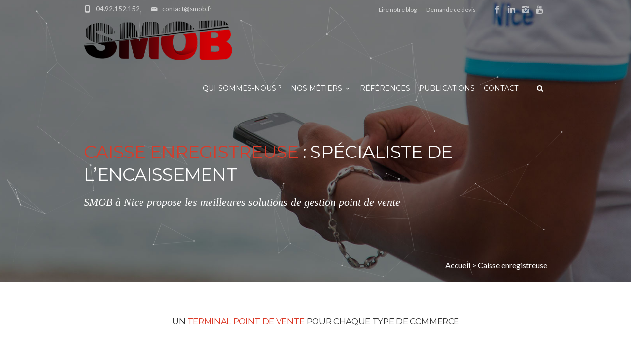

--- FILE ---
content_type: text/html; charset=UTF-8
request_url: https://www.smob.fr/caisse-enregistreuse/
body_size: 22137
content:
<!DOCTYPE html>
<!--[if IE 7]>
<html class="ie ie7" lang="fr-FR" prefix="og: https://ogp.me/ns#">
<![endif]-->
<!--[if IE 8]>
<html class="ie ie8" lang="fr-FR" prefix="og: https://ogp.me/ns#">
<![endif]-->
<!--[if !(IE 7) | !(IE 8)  ]><!-->
<html lang="fr-FR" prefix="og: https://ogp.me/ns#">
<!--<![endif]-->
<head>

	<!-- Basic Page Needs
  ================================================== -->
	<meta charset="UTF-8">

	<!-- Mobile Specific Metas
	================================================== -->
			<meta name="viewport" content="width=device-width, initial-scale=1, maximum-scale=1">
		
	
			<link rel="icon" type="image/x-icon" href="https://smob.fr/wp-content/uploads/2017/01/S.png">	
		

		<style>img:is([sizes="auto" i], [sizes^="auto," i]) { contain-intrinsic-size: 3000px 1500px }</style>
	
<!-- Optimisation des moteurs de recherche par Rank Math PRO - https://rankmath.com/ -->
<title>Caisse enregistreuse &amp; Terminal point de vente commerce</title>
<meta name="description" content="Découvrez la caisse enregistreuse pour restaurant, café, bar, brasserie, commerces de détail, boulangerie, restauration rapide et vente à emporter. SMOB Nice"/>
<meta name="robots" content="follow, index, max-snippet:-1, max-video-preview:-1, max-image-preview:large"/>
<link rel="canonical" href="https://www.smob.fr/caisse-enregistreuse/" />
<meta property="og:locale" content="fr_FR" />
<meta property="og:type" content="article" />
<meta property="og:title" content="Caisse enregistreuse &amp; Terminal point de vente commerce" />
<meta property="og:description" content="Découvrez la caisse enregistreuse pour restaurant, café, bar, brasserie, commerces de détail, boulangerie, restauration rapide et vente à emporter. SMOB Nice" />
<meta property="og:url" content="https://www.smob.fr/caisse-enregistreuse/" />
<meta property="og:site_name" content="SMOB | Spécialiste du point de vente" />
<meta property="og:updated_time" content="2024-10-04T11:20:04+02:00" />
<meta property="og:image" content="https://www.smob.fr/wp-content/uploads/2017/01/Caisse-enregistreuse-Leo-2-NF525.jpg" />
<meta property="og:image:secure_url" content="https://www.smob.fr/wp-content/uploads/2017/01/Caisse-enregistreuse-Leo-2-NF525.jpg" />
<meta property="og:image:width" content="435" />
<meta property="og:image:height" content="321" />
<meta property="og:image:alt" content="Caisse enregistreuse Léo 2 NF525 - SMOB" />
<meta property="og:image:type" content="image/jpeg" />
<meta property="article:published_time" content="2017-01-05T17:34:02+01:00" />
<meta property="article:modified_time" content="2024-10-04T11:20:04+02:00" />
<meta property="og:video" content="https://www.youtube.com/embed/FA8wdl8M5N4" />
<meta property="video:duration" content="88" />
<meta property="ya:ovs:upload_date" content="2016-11-09T05:29:34-08:00" />
<meta property="ya:ovs:allow_embed" content="true" />
<meta name="twitter:card" content="summary_large_image" />
<meta name="twitter:title" content="Caisse enregistreuse &amp; Terminal point de vente commerce" />
<meta name="twitter:description" content="Découvrez la caisse enregistreuse pour restaurant, café, bar, brasserie, commerces de détail, boulangerie, restauration rapide et vente à emporter. SMOB Nice" />
<meta name="twitter:image" content="https://www.smob.fr/wp-content/uploads/2017/01/Caisse-enregistreuse-Leo-2-NF525.jpg" />
<meta name="twitter:label1" content="Temps de lecture" />
<meta name="twitter:data1" content="14 minutes" />
<script type="application/ld+json" class="rank-math-schema-pro">{"@context":"https://schema.org","@graph":[{"@type":"Place","@id":"https://www.smob.fr/#place","geo":{"@type":"GeoCoordinates","latitude":"43.69523239135742","longitude":"7.2429938316345215"},"hasMap":"https://www.google.com/maps/search/?api=1&amp;query=43.69523239135742,7.2429938316345215","address":{"@type":"PostalAddress","streetAddress":"37 Boulevard de la Madeleine","addressLocality":"Nice","addressRegion":"Alpes-Maritimes","postalCode":"06200","addressCountry":"France"}},{"@type":"Organization","@id":"https://www.smob.fr/#organization","name":"SMOB | Sp\u00e9cialiste du point de vente","url":"https://smob.fr","email":"contact@smob.fr","address":{"@type":"PostalAddress","streetAddress":"37 Boulevard de la Madeleine","addressLocality":"Nice","addressRegion":"Alpes-Maritimes","postalCode":"06200","addressCountry":"France"},"logo":{"@type":"ImageObject","@id":"https://www.smob.fr/#logo","url":"https://smob.fr/wp-content/uploads/2017/01/logo-smob-600x118.png","contentUrl":"https://smob.fr/wp-content/uploads/2017/01/logo-smob-600x118.png","caption":"SMOB | Sp\u00e9cialiste du point de vente","inLanguage":"fr-FR","width":"600","height":"118"},"contactPoint":[{"@type":"ContactPoint","telephone":"+33492152152","contactType":"customer support"}],"location":{"@id":"https://www.smob.fr/#place"}},{"@type":"WebSite","@id":"https://www.smob.fr/#website","url":"https://www.smob.fr","name":"SMOB | Sp\u00e9cialiste du point de vente","publisher":{"@id":"https://www.smob.fr/#organization"},"inLanguage":"fr-FR"},{"@type":"ImageObject","@id":"https://www.smob.fr/wp-content/uploads/2017/01/Caisse-enregistreuse-Leo-2-NF525.jpg","url":"https://www.smob.fr/wp-content/uploads/2017/01/Caisse-enregistreuse-Leo-2-NF525.jpg","width":"435","height":"321","caption":"Caisse enregistreuse L\u00e9o 2 NF525 - SMOB","inLanguage":"fr-FR"},{"@type":"BreadcrumbList","@id":"https://www.smob.fr/caisse-enregistreuse/#breadcrumb","itemListElement":[{"@type":"ListItem","position":"1","item":{"@id":"https://smob.fr","name":"Accueil"}},{"@type":"ListItem","position":"2","item":{"@id":"https://www.smob.fr/caisse-enregistreuse/","name":"Caisse enregistreuse"}}]},{"@type":"WebPage","@id":"https://www.smob.fr/caisse-enregistreuse/#webpage","url":"https://www.smob.fr/caisse-enregistreuse/","name":"Caisse enregistreuse &amp; Terminal point de vente commerce","datePublished":"2017-01-05T17:34:02+01:00","dateModified":"2024-10-04T11:20:04+02:00","isPartOf":{"@id":"https://www.smob.fr/#website"},"primaryImageOfPage":{"@id":"https://www.smob.fr/wp-content/uploads/2017/01/Caisse-enregistreuse-Leo-2-NF525.jpg"},"inLanguage":"fr-FR","breadcrumb":{"@id":"https://www.smob.fr/caisse-enregistreuse/#breadcrumb"}},{"@type":"Person","@id":"https://www.smob.fr","name":"SMOB - Thomas","url":"https://www.smob.fr","image":{"@type":"ImageObject","@id":"https://secure.gravatar.com/avatar/5d6cd7984de4b230a3a11532689e7842512a127754d1bf40d42ed3e199dcda49?s=96&amp;d=mm&amp;r=g","url":"https://secure.gravatar.com/avatar/5d6cd7984de4b230a3a11532689e7842512a127754d1bf40d42ed3e199dcda49?s=96&amp;d=mm&amp;r=g","caption":"SMOB - Thomas","inLanguage":"fr-FR"},"worksFor":{"@id":"https://www.smob.fr/#organization"}},{"headline":"Caisse enregistreuse &amp; Terminal point de vente commerce","description":"D\u00e9couvrez la caisse enregistreuse pour restaurant, caf\u00e9, bar, brasserie, commerces de d\u00e9tail, boulangerie, restauration rapide et vente \u00e0 emporter. SMOB Nice","datePublished":"2017-01-05T17:34:02+01:00","dateModified":"2024-10-04T11:20:04+02:00","image":{"@id":"https://www.smob.fr/wp-content/uploads/2017/01/Caisse-enregistreuse-Leo-2-NF525.jpg"},"author":{"@id":"https://www.smob.fr","name":"SMOB - Thomas"},"@type":"Article","name":"Caisse enregistreuse &amp; Terminal point de vente commerce","@id":"https://www.smob.fr/caisse-enregistreuse/#schema-1394816","isPartOf":{"@id":"https://www.smob.fr/caisse-enregistreuse/#webpage"},"publisher":{"@id":"https://www.smob.fr/#organization"},"inLanguage":"fr-FR","mainEntityOfPage":{"@id":"https://www.smob.fr/caisse-enregistreuse/#webpage"}},{"@type":"VideoObject","name":"A qui s&#039;adresse le logiciel de caisse LEO2 NF525 ?","description":"LEO2 NF525 s&#039;adapte \u00e0 votre activit\u00e9 gr\u00e2ce \u00e0 ses nombreuses fonctionnalit\u00e9s. D\u00e9couvrez le logiciel en situation chez nos clients commer\u00e7ants.","uploadDate":"2016-11-09T05:29:34-08:00","thumbnailUrl":"https://www.smob.fr/wp-content/uploads/2017/01/Caisse-enregistreuse-Leo-2-NF525.jpg","embedUrl":"https://www.youtube.com/embed/FA8wdl8M5N4","duration":"PT1M28S","width":"1280","height":"720","isFamilyFriendly":"True","@id":"https://www.smob.fr/caisse-enregistreuse/#schema-1394817","isPartOf":{"@id":"https://www.smob.fr/caisse-enregistreuse/#webpage"},"publisher":{"@id":"https://www.smob.fr/#organization"},"inLanguage":"fr-FR","mainEntityOfPage":{"@id":"https://www.smob.fr/caisse-enregistreuse/#webpage"}}]}</script>
<!-- /Extension Rank Math WordPress SEO -->

<link rel='dns-prefetch' href='//fonts.googleapis.com' />
<link rel="alternate" type="application/rss+xml" title="SMOB | Spécialiste du point de vente &raquo; Flux" href="https://www.smob.fr/feed/" />
<link rel="alternate" type="application/rss+xml" title="SMOB | Spécialiste du point de vente &raquo; Flux des commentaires" href="https://www.smob.fr/comments/feed/" />
<link rel='stylesheet' id='wp-block-library-css' href='https://www.smob.fr/wp-includes/css/dist/block-library/style.min.css?ver=815c53' type='text/css' media='all' />
<style id='classic-theme-styles-inline-css' type='text/css'>
/*! This file is auto-generated */
.wp-block-button__link{color:#fff;background-color:#32373c;border-radius:9999px;box-shadow:none;text-decoration:none;padding:calc(.667em + 2px) calc(1.333em + 2px);font-size:1.125em}.wp-block-file__button{background:#32373c;color:#fff;text-decoration:none}
</style>
<style id='global-styles-inline-css' type='text/css'>
:root{--wp--preset--aspect-ratio--square: 1;--wp--preset--aspect-ratio--4-3: 4/3;--wp--preset--aspect-ratio--3-4: 3/4;--wp--preset--aspect-ratio--3-2: 3/2;--wp--preset--aspect-ratio--2-3: 2/3;--wp--preset--aspect-ratio--16-9: 16/9;--wp--preset--aspect-ratio--9-16: 9/16;--wp--preset--color--black: #000000;--wp--preset--color--cyan-bluish-gray: #abb8c3;--wp--preset--color--white: #ffffff;--wp--preset--color--pale-pink: #f78da7;--wp--preset--color--vivid-red: #cf2e2e;--wp--preset--color--luminous-vivid-orange: #ff6900;--wp--preset--color--luminous-vivid-amber: #fcb900;--wp--preset--color--light-green-cyan: #7bdcb5;--wp--preset--color--vivid-green-cyan: #00d084;--wp--preset--color--pale-cyan-blue: #8ed1fc;--wp--preset--color--vivid-cyan-blue: #0693e3;--wp--preset--color--vivid-purple: #9b51e0;--wp--preset--gradient--vivid-cyan-blue-to-vivid-purple: linear-gradient(135deg,rgba(6,147,227,1) 0%,rgb(155,81,224) 100%);--wp--preset--gradient--light-green-cyan-to-vivid-green-cyan: linear-gradient(135deg,rgb(122,220,180) 0%,rgb(0,208,130) 100%);--wp--preset--gradient--luminous-vivid-amber-to-luminous-vivid-orange: linear-gradient(135deg,rgba(252,185,0,1) 0%,rgba(255,105,0,1) 100%);--wp--preset--gradient--luminous-vivid-orange-to-vivid-red: linear-gradient(135deg,rgba(255,105,0,1) 0%,rgb(207,46,46) 100%);--wp--preset--gradient--very-light-gray-to-cyan-bluish-gray: linear-gradient(135deg,rgb(238,238,238) 0%,rgb(169,184,195) 100%);--wp--preset--gradient--cool-to-warm-spectrum: linear-gradient(135deg,rgb(74,234,220) 0%,rgb(151,120,209) 20%,rgb(207,42,186) 40%,rgb(238,44,130) 60%,rgb(251,105,98) 80%,rgb(254,248,76) 100%);--wp--preset--gradient--blush-light-purple: linear-gradient(135deg,rgb(255,206,236) 0%,rgb(152,150,240) 100%);--wp--preset--gradient--blush-bordeaux: linear-gradient(135deg,rgb(254,205,165) 0%,rgb(254,45,45) 50%,rgb(107,0,62) 100%);--wp--preset--gradient--luminous-dusk: linear-gradient(135deg,rgb(255,203,112) 0%,rgb(199,81,192) 50%,rgb(65,88,208) 100%);--wp--preset--gradient--pale-ocean: linear-gradient(135deg,rgb(255,245,203) 0%,rgb(182,227,212) 50%,rgb(51,167,181) 100%);--wp--preset--gradient--electric-grass: linear-gradient(135deg,rgb(202,248,128) 0%,rgb(113,206,126) 100%);--wp--preset--gradient--midnight: linear-gradient(135deg,rgb(2,3,129) 0%,rgb(40,116,252) 100%);--wp--preset--font-size--small: 13px;--wp--preset--font-size--medium: 20px;--wp--preset--font-size--large: 36px;--wp--preset--font-size--x-large: 42px;--wp--preset--spacing--20: 0.44rem;--wp--preset--spacing--30: 0.67rem;--wp--preset--spacing--40: 1rem;--wp--preset--spacing--50: 1.5rem;--wp--preset--spacing--60: 2.25rem;--wp--preset--spacing--70: 3.38rem;--wp--preset--spacing--80: 5.06rem;--wp--preset--shadow--natural: 6px 6px 9px rgba(0, 0, 0, 0.2);--wp--preset--shadow--deep: 12px 12px 50px rgba(0, 0, 0, 0.4);--wp--preset--shadow--sharp: 6px 6px 0px rgba(0, 0, 0, 0.2);--wp--preset--shadow--outlined: 6px 6px 0px -3px rgba(255, 255, 255, 1), 6px 6px rgba(0, 0, 0, 1);--wp--preset--shadow--crisp: 6px 6px 0px rgba(0, 0, 0, 1);}:where(.is-layout-flex){gap: 0.5em;}:where(.is-layout-grid){gap: 0.5em;}body .is-layout-flex{display: flex;}.is-layout-flex{flex-wrap: wrap;align-items: center;}.is-layout-flex > :is(*, div){margin: 0;}body .is-layout-grid{display: grid;}.is-layout-grid > :is(*, div){margin: 0;}:where(.wp-block-columns.is-layout-flex){gap: 2em;}:where(.wp-block-columns.is-layout-grid){gap: 2em;}:where(.wp-block-post-template.is-layout-flex){gap: 1.25em;}:where(.wp-block-post-template.is-layout-grid){gap: 1.25em;}.has-black-color{color: var(--wp--preset--color--black) !important;}.has-cyan-bluish-gray-color{color: var(--wp--preset--color--cyan-bluish-gray) !important;}.has-white-color{color: var(--wp--preset--color--white) !important;}.has-pale-pink-color{color: var(--wp--preset--color--pale-pink) !important;}.has-vivid-red-color{color: var(--wp--preset--color--vivid-red) !important;}.has-luminous-vivid-orange-color{color: var(--wp--preset--color--luminous-vivid-orange) !important;}.has-luminous-vivid-amber-color{color: var(--wp--preset--color--luminous-vivid-amber) !important;}.has-light-green-cyan-color{color: var(--wp--preset--color--light-green-cyan) !important;}.has-vivid-green-cyan-color{color: var(--wp--preset--color--vivid-green-cyan) !important;}.has-pale-cyan-blue-color{color: var(--wp--preset--color--pale-cyan-blue) !important;}.has-vivid-cyan-blue-color{color: var(--wp--preset--color--vivid-cyan-blue) !important;}.has-vivid-purple-color{color: var(--wp--preset--color--vivid-purple) !important;}.has-black-background-color{background-color: var(--wp--preset--color--black) !important;}.has-cyan-bluish-gray-background-color{background-color: var(--wp--preset--color--cyan-bluish-gray) !important;}.has-white-background-color{background-color: var(--wp--preset--color--white) !important;}.has-pale-pink-background-color{background-color: var(--wp--preset--color--pale-pink) !important;}.has-vivid-red-background-color{background-color: var(--wp--preset--color--vivid-red) !important;}.has-luminous-vivid-orange-background-color{background-color: var(--wp--preset--color--luminous-vivid-orange) !important;}.has-luminous-vivid-amber-background-color{background-color: var(--wp--preset--color--luminous-vivid-amber) !important;}.has-light-green-cyan-background-color{background-color: var(--wp--preset--color--light-green-cyan) !important;}.has-vivid-green-cyan-background-color{background-color: var(--wp--preset--color--vivid-green-cyan) !important;}.has-pale-cyan-blue-background-color{background-color: var(--wp--preset--color--pale-cyan-blue) !important;}.has-vivid-cyan-blue-background-color{background-color: var(--wp--preset--color--vivid-cyan-blue) !important;}.has-vivid-purple-background-color{background-color: var(--wp--preset--color--vivid-purple) !important;}.has-black-border-color{border-color: var(--wp--preset--color--black) !important;}.has-cyan-bluish-gray-border-color{border-color: var(--wp--preset--color--cyan-bluish-gray) !important;}.has-white-border-color{border-color: var(--wp--preset--color--white) !important;}.has-pale-pink-border-color{border-color: var(--wp--preset--color--pale-pink) !important;}.has-vivid-red-border-color{border-color: var(--wp--preset--color--vivid-red) !important;}.has-luminous-vivid-orange-border-color{border-color: var(--wp--preset--color--luminous-vivid-orange) !important;}.has-luminous-vivid-amber-border-color{border-color: var(--wp--preset--color--luminous-vivid-amber) !important;}.has-light-green-cyan-border-color{border-color: var(--wp--preset--color--light-green-cyan) !important;}.has-vivid-green-cyan-border-color{border-color: var(--wp--preset--color--vivid-green-cyan) !important;}.has-pale-cyan-blue-border-color{border-color: var(--wp--preset--color--pale-cyan-blue) !important;}.has-vivid-cyan-blue-border-color{border-color: var(--wp--preset--color--vivid-cyan-blue) !important;}.has-vivid-purple-border-color{border-color: var(--wp--preset--color--vivid-purple) !important;}.has-vivid-cyan-blue-to-vivid-purple-gradient-background{background: var(--wp--preset--gradient--vivid-cyan-blue-to-vivid-purple) !important;}.has-light-green-cyan-to-vivid-green-cyan-gradient-background{background: var(--wp--preset--gradient--light-green-cyan-to-vivid-green-cyan) !important;}.has-luminous-vivid-amber-to-luminous-vivid-orange-gradient-background{background: var(--wp--preset--gradient--luminous-vivid-amber-to-luminous-vivid-orange) !important;}.has-luminous-vivid-orange-to-vivid-red-gradient-background{background: var(--wp--preset--gradient--luminous-vivid-orange-to-vivid-red) !important;}.has-very-light-gray-to-cyan-bluish-gray-gradient-background{background: var(--wp--preset--gradient--very-light-gray-to-cyan-bluish-gray) !important;}.has-cool-to-warm-spectrum-gradient-background{background: var(--wp--preset--gradient--cool-to-warm-spectrum) !important;}.has-blush-light-purple-gradient-background{background: var(--wp--preset--gradient--blush-light-purple) !important;}.has-blush-bordeaux-gradient-background{background: var(--wp--preset--gradient--blush-bordeaux) !important;}.has-luminous-dusk-gradient-background{background: var(--wp--preset--gradient--luminous-dusk) !important;}.has-pale-ocean-gradient-background{background: var(--wp--preset--gradient--pale-ocean) !important;}.has-electric-grass-gradient-background{background: var(--wp--preset--gradient--electric-grass) !important;}.has-midnight-gradient-background{background: var(--wp--preset--gradient--midnight) !important;}.has-small-font-size{font-size: var(--wp--preset--font-size--small) !important;}.has-medium-font-size{font-size: var(--wp--preset--font-size--medium) !important;}.has-large-font-size{font-size: var(--wp--preset--font-size--large) !important;}.has-x-large-font-size{font-size: var(--wp--preset--font-size--x-large) !important;}
:where(.wp-block-post-template.is-layout-flex){gap: 1.25em;}:where(.wp-block-post-template.is-layout-grid){gap: 1.25em;}
:where(.wp-block-columns.is-layout-flex){gap: 2em;}:where(.wp-block-columns.is-layout-grid){gap: 2em;}
:root :where(.wp-block-pullquote){font-size: 1.5em;line-height: 1.6;}
</style>
<link rel='stylesheet' id='vfb-pro-css' href='https://www.smob.fr/wp-content/plugins/vfb-pro/public/assets/css/vfb-style.min.css?ver=2019.05.10' type='text/css' media='all' />
<link rel='stylesheet' id='brb-public-main-css-css' href='https://www.smob.fr/wp-content/plugins/business-reviews-bundle/assets/css/public-main.css?ver=1.9.27' type='text/css' media='all' />
<link rel='stylesheet' id='boc-main-styles-css' href='https://www.smob.fr/wp-content/themes/fortuna/style.css?ver=815c53' type='text/css' media='all' />
<link rel='stylesheet' id='boc-child-styles-css' href='https://www.smob.fr/wp-content/themes/fortuna-child/style.css?ver=1.10' type='text/css' media='all' />
<link rel='stylesheet' id='boc-grid-css' href='https://www.smob.fr/wp-content/themes/fortuna/stylesheets/grid.css?ver=815c53' type='text/css' media='all' />
<link rel='stylesheet' id='boc-icon-css' href='https://www.smob.fr/wp-content/themes/fortuna/stylesheets/icons.css?ver=815c53' type='text/css' media='all' />
<link rel='stylesheet' id='js_composer_front-css' href='https://www.smob.fr/wp-content/plugins/js_composer/assets/css/js_composer.min.css?ver=8.7' type='text/css' media='all' />
<link rel='stylesheet' id='boc-animation-styles-css' href='https://www.smob.fr/wp-content/themes/fortuna/stylesheets/animations.css?ver=815c53' type='text/css' media='all' />
<style id='boc-animation-styles-inline-css' type='text/css'>
/* Global Background */
body { background: #3f0303 fixed center top ;
background-size: cover;}
				#menu > ul > li ul > li > a {
					text-transform: none;
				}

				#menu > ul > li ul > li > a {
					letter-spacing: -0.01em;
				}

				.button, a.button, button, input[type='submit'], input[type='reset'], input[type='button'] {
					text-transform: uppercase;
				}

				.button, a.button, button, input[type='submit'], input[type='reset'], input[type='button'] {
					font-weight: bold;
				}

				.button, a.button, button, input[type='submit'], input[type='reset'], input[type='button'] {
					letter-spacing: 0.08em;
				}

			  @media only screen and (min-width: 1018px){
				#menu > ul > li > a, #header .header_cart .icon { line-height: 89px; }
				.header_cart .widget_shopping_cart { top: 89px; }
				#menu > ul > li.boc_nav_button { height: 89px; }
				#logo .logo_img { height: 93px; }
				#boc_searchform_close { top:36px; }
			  }
	
					#header.scrolled {
						background: rgba(224,224, 224, 0.57);
					}
				
			  @media only screen and (min-width: 1018px){	
				#header.scrolled #menu > ul > li > a, #header.scrolled .header_cart .icon { line-height: 67px; }
				#header.scrolled .header_cart .widget_shopping_cart { top: 67px; }
				#header.scrolled #menu > ul > li.boc_nav_button { height: 67px; }
				#header.scrolled #logo .logo_img { height: 71px;}
				#header.scrolled #boc_searchform_close { top:25px; }
			  }

				img, 
				.pic, 
				.pic_info.type7 .info_overlay { 
					-moz-border-radius: 3px; -webkit-border-radius: 3px; border-radius: 3px;
				}
				.post_item_block.boxed {
					-moz-border-radius: 4px; -webkit-border-radius: 4px; border-radius: 4px;
				}

				.pic_info.type1 img,
				.pic_info.type2 .pic, .pic_info.type2 img,
				.pic_info.type3 .pic,
				.pic_info.type4 .pic,
				.pic_info.type5 .pic,
				.post_item_block.boxed .pic,
				.post_item_block.boxed .pic img {
					-moz-border-radius: 3px 3px 0 0; -webkit-border-radius: 3px 3px 0 0; border-radius: 3px 3px 0 0;
				}

				#menu > ul > li:not(.boc_nav_button):hover > a, #header .header_cart li a.icon:hover { color: #b43b2a; }
				#menu > ul > li.boc_nav_button a:hover{ background: #b43b2a; border: 2px solid #b43b2a; }

				.main_menu_underline_effect #menu > ul > li > a:after{ background-color: #e57569; }
	
				@media only screen and (min-width: 1018px){
					#header.transparent_header:not(.scrolled) { background: rgba(227,6, 19, 0); }#header.transparent_header:not(.scrolled) { -webkit-box-shadow: none;-moz-box-shadow: none;box-shadow: none; }

					#header.transparent_header:not(.scrolled) #subheader, 
					#header.transparent_header:not(.scrolled) #menu > ul > li > a, 
					#header.transparent_header:not(.scrolled) .header_cart a.icon, 
					#header.transparent_header:not(.scrolled) #menu > ul > li.boc_search_border > a:hover  { 
						color:#ffffff; }	
					
					#header.transparent_header:not(.scrolled) .boc_menu_icon_ham  { 
						background:#b43b2a; }
					
					
					#header.transparent_header:not(.scrolled) #menu > ul > li:hover > a,
					#header.transparent_header:not(.scrolled) .header_cart a.icon:hover,
					#header.transparent_header:not(.scrolled) #subheader a:hover { 
						color:#b43b2a; }
						

					#header.transparent_header:not(.scrolled) #menu > ul > li.boc_nav_button a	{
						color:#ffffff;
						border: 2px solid #ffffff;
					}
					#header.transparent_header:not(.scrolled) #menu > ul > li.boc_nav_button a:hover	{
						background:#b43b2a;
						border: 2px solid #b43b2a;
					
					}
				}				
			

.yesbutton {    margin: auto;
    display: table !important;
}

#menu>ul>li>div {
    background: #333 !important;
    background: #f8f8f8 !important;
    }
    
.custom_menu_4 #menu>ul>li ul>li>a {
    color: #333;
    background-color:#f8f8f8 !important;
}
.custom_menu_4 #menu>ul>li ul>li>a:hover {
    color: #fff;
    background-color:#b43b2a !important;
}

#menu>ul>li.megamenu div.container.mega_menu_holder>ul>li>a:hover {
    color: #333;
}
    
.section_big_title h1 strong, h1 strong, h2 strong, h3 strong, h4 strong, h5 strong {
    color: #db3a28;
}

p strong, b {
    font-weight: 600;
    color: #b43b2a;
}

strong {color: #b43b2a;}

.yesjustify p{
    text-align: justify;
}

.top_icon_box h3 {
    font-size: 16px;
}

.yes_uppercase {
    text-transform: uppercase;
    font-size: 20px;
}

.post_description {text-align: justify;}

a .pic_info.type2 .plus_overlay {
    border-bottom: 50px solid rgba(180, 59, 42, 0.9);}

</style>
<link rel='stylesheet' id='boc-responsive-style-css' href='https://www.smob.fr/wp-content/themes/fortuna/stylesheets/grid_responsive.css?ver=815c53' type='text/css' media='all' />
<link rel='stylesheet' id='boc-fonts-css' href='//fonts.googleapis.com/css?family=Lato%3A300%2C400%2C700%2C400italic%7CMontserrat%3A400%2C500%2C600%2C700&#038;ver=1.0.0' type='text/css' media='all' />
<script type="text/javascript" src="https://www.smob.fr/wp-includes/js/jquery/jquery.min.js?ver=3.7.1" id="jquery-core-js"></script>
<script type="text/javascript" src="https://www.smob.fr/wp-includes/js/jquery/jquery-migrate.min.js?ver=3.4.1" id="jquery-migrate-js"></script>
<script type="text/javascript" src="//www.smob.fr/wp-content/plugins/revslider/sr6/assets/js/rbtools.min.js?ver=6.7.38" async id="tp-tools-js"></script>
<script type="text/javascript" src="//www.smob.fr/wp-content/plugins/revslider/sr6/assets/js/rs6.min.js?ver=6.7.38" async id="revmin-js"></script>
<script type="text/javascript" id="brb-public-main-js-js-extra">
/* <![CDATA[ */
var brb_vars = {"ajaxurl":"https:\/\/www.smob.fr\/wp-admin\/admin-ajax.php","gavatar":"https:\/\/www.smob.fr\/wp-content\/plugins\/business-reviews-bundle\/assets\/img\/google_avatar.png"};
/* ]]> */
</script>
<script type="text/javascript" defer="defer" src="https://www.smob.fr/wp-content/plugins/business-reviews-bundle/assets/js/public-main.js?ver=1.9.27" id="brb-public-main-js-js"></script>
<script type="text/javascript" src="https://www.smob.fr/wp-content/themes/fortuna/js/libs.js?ver=815c53" id="fortuna.lib-js"></script>
<script type="text/javascript" id="fortuna.common-js-extra">
/* <![CDATA[ */
var bocJSParams = {"boc_is_mobile_device":"","boc_theme_url":"https:\/\/www.smob.fr\/wp-content\/themes\/fortuna","header_height":"93","sticky_header":"1","submenu_arrow_effect":"1","mm_bordered_columns":"1","transparent_header":"1","fixed_footer":"1","boc_submenu_animation_effect":"sub_fade_from_btm"};
/* ]]> */
</script>
<script type="text/javascript" src="https://www.smob.fr/wp-content/themes/fortuna/js/common.js?ver=815c53" id="fortuna.common-js"></script>
<script type="text/javascript" src="https://www.smob.fr/wp-content/themes/fortuna/js/jquery.smoothscroll.js?ver=815c53" id="smoothscroll-js"></script>
<script></script><link rel="https://api.w.org/" href="https://www.smob.fr/wp-json/" /><link rel="alternate" title="JSON" type="application/json" href="https://www.smob.fr/wp-json/wp/v2/pages/23779" />
<link rel='shortlink' href='https://www.smob.fr/?p=23779' />
<link rel="alternate" title="oEmbed (JSON)" type="application/json+oembed" href="https://www.smob.fr/wp-json/oembed/1.0/embed?url=https%3A%2F%2Fwww.smob.fr%2Fcaisse-enregistreuse%2F" />
<link rel="alternate" title="oEmbed (XML)" type="text/xml+oembed" href="https://www.smob.fr/wp-json/oembed/1.0/embed?url=https%3A%2F%2Fwww.smob.fr%2Fcaisse-enregistreuse%2F&#038;format=xml" />
<meta name="generator" content="Powered by WPBakery Page Builder - drag and drop page builder for WordPress."/>
<style data-type="vc_custom-css">.boc_image_box:not(.center) .pic_info.type2 .info_overlay p{
    text-align: justify;
}</style><meta name="generator" content="Powered by Slider Revolution 6.7.38 - responsive, Mobile-Friendly Slider Plugin for WordPress with comfortable drag and drop interface." />
<!-- Retina Logo --> <script type="text/javascript"> jQuery(function($){ if (window.devicePixelRatio >= 2) { $(".logo_img > a > img").attr("src", "https://smob.fr/wp-content/uploads/2017/01/Logo-SMOB-V2-300.png"); } }); </script><!-- Retina Logo --> <script type="text/javascript"> jQuery(function($){ if (window.devicePixelRatio >= 2) { $("#transparent_logo > img").attr("src", "https://smob.fr/wp-content/uploads/2017/01/Logo-SMOB-V2-300.png"); } }); </script><script>function setREVStartSize(e){
			//window.requestAnimationFrame(function() {
				window.RSIW = window.RSIW===undefined ? window.innerWidth : window.RSIW;
				window.RSIH = window.RSIH===undefined ? window.innerHeight : window.RSIH;
				try {
					var pw = document.getElementById(e.c).parentNode.offsetWidth,
						newh;
					pw = pw===0 || isNaN(pw) || (e.l=="fullwidth" || e.layout=="fullwidth") ? window.RSIW : pw;
					e.tabw = e.tabw===undefined ? 0 : parseInt(e.tabw);
					e.thumbw = e.thumbw===undefined ? 0 : parseInt(e.thumbw);
					e.tabh = e.tabh===undefined ? 0 : parseInt(e.tabh);
					e.thumbh = e.thumbh===undefined ? 0 : parseInt(e.thumbh);
					e.tabhide = e.tabhide===undefined ? 0 : parseInt(e.tabhide);
					e.thumbhide = e.thumbhide===undefined ? 0 : parseInt(e.thumbhide);
					e.mh = e.mh===undefined || e.mh=="" || e.mh==="auto" ? 0 : parseInt(e.mh,0);
					if(e.layout==="fullscreen" || e.l==="fullscreen")
						newh = Math.max(e.mh,window.RSIH);
					else{
						e.gw = Array.isArray(e.gw) ? e.gw : [e.gw];
						for (var i in e.rl) if (e.gw[i]===undefined || e.gw[i]===0) e.gw[i] = e.gw[i-1];
						e.gh = e.el===undefined || e.el==="" || (Array.isArray(e.el) && e.el.length==0)? e.gh : e.el;
						e.gh = Array.isArray(e.gh) ? e.gh : [e.gh];
						for (var i in e.rl) if (e.gh[i]===undefined || e.gh[i]===0) e.gh[i] = e.gh[i-1];
											
						var nl = new Array(e.rl.length),
							ix = 0,
							sl;
						e.tabw = e.tabhide>=pw ? 0 : e.tabw;
						e.thumbw = e.thumbhide>=pw ? 0 : e.thumbw;
						e.tabh = e.tabhide>=pw ? 0 : e.tabh;
						e.thumbh = e.thumbhide>=pw ? 0 : e.thumbh;
						for (var i in e.rl) nl[i] = e.rl[i]<window.RSIW ? 0 : e.rl[i];
						sl = nl[0];
						for (var i in nl) if (sl>nl[i] && nl[i]>0) { sl = nl[i]; ix=i;}
						var m = pw>(e.gw[ix]+e.tabw+e.thumbw) ? 1 : (pw-(e.tabw+e.thumbw)) / (e.gw[ix]);
						newh =  (e.gh[ix] * m) + (e.tabh + e.thumbh);
					}
					var el = document.getElementById(e.c);
					if (el!==null && el) el.style.height = newh+"px";
					el = document.getElementById(e.c+"_wrapper");
					if (el!==null && el) {
						el.style.height = newh+"px";
						el.style.display = "block";
					}
				} catch(e){
					console.log("Failure at Presize of Slider:" + e)
				}
			//});
		  };</script>
<style type="text/css" data-type="vc_shortcodes-custom-css">.vc_custom_1491228116230{padding-top: 250px !important;padding-bottom: 20px !important;}.vc_custom_1485782247164{margin-top: 50px !important;margin-bottom: 50px !important;}.vc_custom_1484911040049{margin-bottom: 0px !important;padding-top: 50px !important;padding-right: 9% !important;padding-bottom: 60px !important;padding-left: 9% !important;background-color: #fafafa !important;}.vc_custom_1710858167180{margin-bottom: 0px !important;padding-top: 24px !important;padding-bottom: 20px !important;background-image: url(https://www.smob.fr/wp-content/uploads/2024/03/Encaissement-gestion-1.jpg?id=467102) !important;background-position: center !important;background-repeat: no-repeat !important;background-size: cover !important;}.vc_custom_1727981938427{padding-right: 5% !important;padding-left: 5% !important;}.vc_custom_1484129118409{padding-top: 60px !important;padding-right: 40px !important;padding-bottom: 40px !important;}.vc_custom_1428096209036{padding-top: 60px !important;padding-bottom: 40px !important;padding-left: 40px !important;}.vc_custom_1485782252911{margin-top: 50px !important;}.vc_custom_1490855549405{padding-right: 5% !important;padding-left: 5% !important;}</style><noscript><style> .wpb_animate_when_almost_visible { opacity: 1; }</style></noscript>	
	
	<!-- Google Tag Manager -->
<script>(function(w,d,s,l,i){w[l]=w[l]||[];w[l].push({'gtm.start':
new Date().getTime(),event:'gtm.js'});var f=d.getElementsByTagName(s)[0],
j=d.createElement(s),dl=l!='dataLayer'?'&l='+l:'';j.async=true;j.src=
'https://www.googletagmanager.com/gtm.js?id='+i+dl;f.parentNode.insertBefore(j,f);
})(window,document,'script','dataLayer','GTM-K3LKRTQ');</script>
<!-- End Google Tag Manager -->
	
<!-- Google tag GA4 (gtag.js) -->
<script async src="https://www.googletagmanager.com/gtag/js?id=G-3LHR263LKN"></script>
<script>
  window.dataLayer = window.dataLayer || [];
  function gtag(){dataLayer.push(arguments);}
  gtag('js', new Date());

  gtag('config', 'G-3LHR263LKN');
</script>
<!-- Google tag GA4 (gtag.js) -->

<meta name="google-site-verification" content="OYmHKEUEG4reTnx3yvk5__FMcamDN3F0YwV3q86zpHY" />
<meta name="p:domain_verify" content="9f062dde820e4259adbb737fa7a126df"/>	
	
</head>

<body class="wp-singular page-template-default page page-id-23779 page-parent wp-theme-fortuna wp-child-theme-fortuna-child wpb-js-composer js-comp-ver-8.7 vc_responsive">
<!-- Google Tag Manager (noscript) -->
<noscript><iframe src="https://www.googletagmanager.com/ns.html?id=GTM-K3LKRTQ"
height="0" width="0" style="display:none;visibility:hidden"></iframe></noscript>
<!-- End Google Tag Manager (noscript) -->
<div id="fb-root"></div>
<script async defer crossorigin="anonymous" src="https://connect.facebook.net/fr_FR/sdk.js#xfbml=1&version=v5.0&appId=1506733862876140&autoLogAppEvents=1"></script>
	
	

	
	
  <!-- Page Wrapper::START -->
  <div id="wrapper" class="full_width_wrapper page_title_bgr bgr_style1 responsive ">
  
	<!-- Header::START -->
		
	<header id= "header" 
			class= "has_subheader 
					transparent_header					sticky_header					hide_subheader_on_scroll">
		
		
				<!-- SubHeader -->
		<div class="full_header">
			<div id="subheader" class="container">	
				<div class="section">
						
								
						<div class="header_contacts ">
															<div class="header_contact_item"><span class="icon icon-mail2"></span> <a href="mailto:contact@smob.fr">contact@smob.fr</a></div>
								
															<div class="header_contact_item"><span class="icon icon-mobile3"></span> <a href="tel:+330492152152">04.92.152.152</a></div>
													</div>
						
					<a target='_blank' 
										href='https://www.youtube.com/@SMOB-france/videos' 
										class='header_soc_icon'
										
										title='Youtube'>
										<span class='icon icon-youtube'></span></a><a target='_blank' 
										href='https://www.instagram.com/groupe_smob/' 
										class='header_soc_icon'
										
										title='Instagram'>
										<span class='icon icon-instagram2'></span></a><a target='_blank' 
										href='https://www.linkedin.com/company/5361550/' 
										class='header_soc_icon'
										
										title='LinkedIn'>
										<span class='icon icon-linkedin3'></span></a><a target='_blank' 
										href='https://www.facebook.com/SARL-SMOB-101159599991051' 
										class='header_soc_icon'
										
										title='Facebook'>
										<span class='icon icon-facebook3'></span></a>					
					<div id="subheader_menu" class="menu-very-top-menu-fr-container"><ul><li id="menu-item-23688" class="menu-item menu-item-type-post_type menu-item-object-page menu-item-23688"><a href="https://www.smob.fr/actualite/">Lire notre blog</a></li>
<li id="menu-item-23689" class="menu-item menu-item-type-post_type menu-item-object-page menu-item-23689"><a href="https://www.smob.fr/contact/">Demande de devis</a></li>
</ul></div>
					
				</div>	
			</div>	
		</div>
				
		
		<div class="rel_pos">
		
			<div class="container">
			
				<div class="section rel_pos ">
			
											
					<div id="logo">
											<div class='logo_img transparent_logo_flip'>
								<a href="https://www.smob.fr/" title="SMOB | Spécialiste du point de vente" rel="home">
									<img src="https://smob.fr/wp-content/uploads/2017/01/Logo-SMOB-V2-300.png" alt="SMOB | Spécialiste du point de vente"/>
																			<span id="transparent_logo"><img src="https://smob.fr/wp-content/uploads/2017/01/Logo-SMOB-V2-300.png" alt="SMOB | Spécialiste du point de vente"/></span>
																	</a>
							</div>
								
					</div>

					<div id="mobile_menu_toggler">
					  <div id="m_nav_menu" class="m_nav">
						<div class="m_nav_ham button_closed" id="m_ham_1"></div>
						<div class="m_nav_ham button_closed" id="m_ham_2"></div>
						<div class="m_nav_ham button_closed" id="m_ham_3"></div>
					  </div>
					</div>

				
					<div class="custom_menu_4 main_menu_underline_effect">	
					<div id="menu" class="menu-menu-top-fr-container"><ul><li id="menu-item-24151" class="menu-item menu-item-type-post_type menu-item-object-page menu-item-24151"><a href="https://www.smob.fr/qui-sommes-nous/" title="Qui est SMOB">Qui sommes-nous ?</a></li>
<li id="menu-item-23787" class="megamenu mm-col-4 menu-item menu-item-type-post_type menu-item-object-page current-menu-ancestor current_page_ancestor menu-item-has-children menu-item-23787"><a href="https://www.smob.fr/nos-metiers/">Nos métiers<span></span></a>
<ul class="sub-menu">
	<li id="menu-item-23785" class="menu-item menu-item-type-post_type menu-item-object-page current-menu-ancestor current-menu-parent current_page_parent current_page_ancestor menu-item-has-children menu-item-23785"><a href="https://www.smob.fr/encaissement-gestion/">Encaissement et Gestion<span></span></a>
	<ul class="sub-menu">
		<li id="menu-item-23783" class="menu-item menu-item-type-post_type menu-item-object-page current-menu-item page_item page-item-23779 current_page_item menu-item-23783"><a href="https://www.smob.fr/caisse-enregistreuse/" aria-current="page"><i></i> Caisse enregistreuse</a></li>
		<li id="menu-item-23784" class="menu-item menu-item-type-post_type menu-item-object-page menu-item-23784"><a href="https://www.smob.fr/caisse-enregistreuse/restaurant-cafe-bar-brasserie/" title="Caisse enregistreuse restaurant, café, bar, brasserie">  <i></i> Restaurant, café, bar, brasserie</a></li>
		<li id="menu-item-23971" class="menu-item menu-item-type-post_type menu-item-object-page menu-item-23971"><a href="https://www.smob.fr/caisse-enregistreuse/boulangerie-patisserie-glacier-chocolaterie/" title="Caisse enregistreuse boulangerie, pâtisserie, chocolaterie">  <i></i> Boulangerie, pâtisserie, chocolaterie</a></li>
		<li id="menu-item-24024" class="menu-item menu-item-type-post_type menu-item-object-page menu-item-24024"><a href="https://www.smob.fr/caisse-enregistreuse/commerce-alimentation-generale/" title="Caisse enregistreuse commerce d’alimentation générale">  <i></i> Commerce d’alimentation générale</a></li>
		<li id="menu-item-23961" class="menu-item menu-item-type-post_type menu-item-object-page menu-item-23961"><a href="https://www.smob.fr/caisse-enregistreuse/commerce-de-detail/" title="Caisse enregistreuse commerce de détail">  <i></i> Commerce de détail</a></li>
		<li id="menu-item-23962" class="menu-item menu-item-type-post_type menu-item-object-page menu-item-23962"><a href="https://www.smob.fr/caisse-enregistreuse/restauration-rapide-snacking-vente-emporter/" title="Caisse enregistreuse restauration rapide, snacking, vente à emporter">  <i></i> Restauration rapide, snacking</a></li>
		<li id="menu-item-23963" class="menu-item menu-item-type-post_type menu-item-object-page menu-item-23963"><a href="https://www.smob.fr/caisse-enregistreuse/salon-coiffure-institut-beaute/" title="Caisse enregistreuse salon de coiffure et institut de beauté">  <i></i> Salon de coiffure &amp; institut de beauté</a></li>
		<li id="menu-item-24124" class="menu-item menu-item-type-post_type menu-item-object-page menu-item-24124"><a href="https://www.smob.fr/terminal-paiement-electronique/" title="Terminal paiement électronique"><i></i> Terminal paiement électronique</a></li>
		<li id="menu-item-24173" class="menu-item menu-item-type-post_type menu-item-object-page menu-item-24173"><a href="https://www.smob.fr/caisse-enregistreuse/integration-video-surveillance/" title="Intégration vidéo surveillance"><i></i> Intégration vidéo surveillance</a></li>
	</ul>
</li>
	<li id="menu-item-23798" class="menu-item menu-item-type-post_type menu-item-object-page menu-item-has-children menu-item-23798"><a href="https://www.smob.fr/agencement-magasin/">Agencement magasin<span></span></a>
	<ul class="sub-menu">
		<li id="menu-item-23831" class="menu-item menu-item-type-post_type menu-item-object-page menu-item-23831"><a href="https://www.smob.fr/agencement-magasin/etude-conception/"><i></i> Etude et conception</a></li>
		<li id="menu-item-434386" class="menu-item menu-item-type-post_type menu-item-object-page menu-item-434386"><a href="https://www.smob.fr/agencement-magasin/agencement-bois-presentoirs-bois-magasin/" title="Agencement bois &amp; présentoirs en bois pour magasin">Agencement bois pour magasin</a></li>
		<li id="menu-item-23830" class="menu-item menu-item-type-post_type menu-item-object-page menu-item-23830"><a href="https://www.smob.fr/agencement-magasin/meuble-caisse/"><i></i> Meuble de caisse</a></li>
		<li id="menu-item-24004" class="menu-item menu-item-type-post_type menu-item-object-page menu-item-24004"><a href="https://www.smob.fr/agencement-magasin/guidage-tourniquet-portillon/" title="Guidage, tourniquet, portillon"><i></i> Guidage, tourniquet, portillon</a></li>
		<li id="menu-item-24007" class="menu-item menu-item-type-post_type menu-item-object-page menu-item-24007"><a href="https://www.smob.fr/agencement-magasin/meuble-accueil-magasin/" title="Meuble accueil magasin"><i></i> Meuble d’accueil en magasin</a></li>
		<li id="menu-item-24006" class="menu-item menu-item-type-post_type menu-item-object-page menu-item-24006"><a href="https://www.smob.fr/agencement-magasin/meuble-fruits-legumes/" title="Meuble fruits légumes"><i></i> Meuble fruits et légumes</a></li>
		<li id="menu-item-24008" class="menu-item menu-item-type-post_type menu-item-object-page menu-item-24008"><a href="https://www.smob.fr/agencement-magasin/gondole-magasin/" title="Gondole de magasin"><i></i> Gondole de magasin</a></li>
		<li id="menu-item-24005" class="menu-item menu-item-type-post_type menu-item-object-page menu-item-24005"><a href="https://www.smob.fr/agencement-magasin/mobilier-metiers-alimentaires-autres/" title="Mobilier métiers alimentaires et autres"><i></i> Mobilier métiers alimentaires et autres</a></li>
		<li id="menu-item-430848" class="menu-item menu-item-type-post_type menu-item-object-page menu-item-430848"><a href="https://www.smob.fr/agencement-magasin/agencement-pharmacie/" title="Agencement Pharmacie"><i></i> Agencement Pharmacie</a></li>
		<li id="menu-item-432083" class="menu-item menu-item-type-post_type menu-item-object-page menu-item-432083"><a href="https://www.smob.fr/agencement-magasin/agencement-cave-a-vins/" title="Agencement cave à vins"><i></i> Agencement Cave à vins</a></li>
		<li id="menu-item-433171" class="menu-item menu-item-type-post_type menu-item-object-page menu-item-433171"><a href="https://www.smob.fr/agencement-magasin/agencement-station-service/" title="Agencement station-service"><i></i> Agencement Station-service</a></li>
		<li id="menu-item-25847" class="menu-item menu-item-type-post_type menu-item-object-page menu-item-has-children menu-item-25847"><a href="https://www.smob.fr/securite-magasin/protections-hygiene-covid-19/" title="Protections Hygiene – COVID-19">Protection COVID-19<span></span></a>
		<ul class="sub-menu">
			<li id="menu-item-26093" class="menu-item menu-item-type-post_type menu-item-object-page menu-item-26093"><a href="https://www.smob.fr/protection-plexiglas-accueil-en-magasin/">Protection plexiglas accueil en magasin</a></li>
			<li id="menu-item-26100" class="menu-item menu-item-type-post_type menu-item-object-page menu-item-26100"><a href="https://www.smob.fr/marquage-au-sol-coronavirus/" title="Coronavirus : marquage au sol magasin et points d&rsquo;attente">Marquage au sol Coronavirus</a></li>
			<li id="menu-item-26117" class="menu-item menu-item-type-post_type menu-item-object-page menu-item-26117"><a href="https://www.smob.fr/visiere-protection-visage-coronavirus/">Visière protection visage Coronavirus</a></li>
			<li id="menu-item-26125" class="menu-item menu-item-type-post_type menu-item-object-page menu-item-26125"><a href="https://www.smob.fr/borne-de-gel-hydroalcoolique/">Borne de gel hydroalcoolique</a></li>
			<li id="menu-item-26111" class="menu-item menu-item-type-post_type menu-item-object-page menu-item-26111"><a href="https://www.smob.fr/kit-hygiene-terminaux-carte-bancaire/">Kit d&rsquo;hygiène terminaux carte bancaire</a></li>
		</ul>
</li>
	</ul>
</li>
	<li id="menu-item-23797" class="menu-item menu-item-type-post_type menu-item-object-page menu-item-has-children menu-item-23797"><a href="https://www.smob.fr/securite-magasin/">Sécurité magasin<span></span></a>
	<ul class="sub-menu">
		<li id="menu-item-23884" class="menu-item menu-item-type-post_type menu-item-object-page menu-item-23884"><a href="https://www.smob.fr/securite-magasin/antennes-accessoires-antivol/" title="Antennes et accessoires antivol"><i></i> Antennes et accessoires antivol</a></li>
		<li id="menu-item-24073" class="menu-item menu-item-type-post_type menu-item-object-page menu-item-24073"><a href="https://www.smob.fr/securite-magasin/portique-antivol-rf/" title="Portique Antivol RF">  <i></i> Portique Antivol RF</a></li>
		<li id="menu-item-23898" class="menu-item menu-item-type-post_type menu-item-object-page menu-item-23898"><a href="https://www.smob.fr/securite-magasin/portique-antivol-am/" title="Portique Antivol AM">  <i></i> Portique Antivol AM</a></li>
		<li id="menu-item-24094" class="menu-item menu-item-type-post_type menu-item-object-page menu-item-24094"><a href="https://www.smob.fr/securite-magasin/detecteur-aluminium-magasin/" title="Détecteur aluminium magasin">  <i></i> Détecteur aluminium magasin</a></li>
		<li id="menu-item-24103" class="menu-item menu-item-type-post_type menu-item-object-page menu-item-24103"><a href="https://www.smob.fr/securite-magasin/video-surveillance-magasin/" title="Vidéo Surveillance"><i></i> Vidéo surveillance magasin</a></li>
		<li id="menu-item-24104" class="menu-item menu-item-type-post_type menu-item-object-page menu-item-24104"><a href="https://www.smob.fr/securite-magasin/pneumatique/" title="Pneumatique"><i></i> Pneumatique</a></li>
		<li id="menu-item-24079" class="menu-item menu-item-type-post_type menu-item-object-page menu-item-has-children menu-item-24079"><a href="https://www.smob.fr/securite-magasin/systemes-antivol-magasin/" title="Accessoires antivol magasin"><i></i>Accessoires antivol magasin<span></span></a>
		<ul class="sub-menu">
			<li id="menu-item-25278" class="menu-item menu-item-type-post_type menu-item-object-page menu-item-25278"><a href="https://www.smob.fr/securite-magasin/etiquette-antivol-magasin/" title="Étiquette antivol magasin"><i></i> Étiquette antivol</a></li>
			<li id="menu-item-25276" class="menu-item menu-item-type-post_type menu-item-object-page menu-item-25276"><a href="https://www.smob.fr/securite-magasin/antivol-vetement-textile/" title="Antivol vêtement &amp; textile"><i></i> Antivol vêtement &amp; textile</a></li>
			<li id="menu-item-25274" class="menu-item menu-item-type-post_type menu-item-object-page menu-item-25274"><a href="https://www.smob.fr/securite-magasin/antivol-electronique-magasin/" title="Antivol électronique"><i></i> Antivol électronique</a></li>
			<li id="menu-item-25273" class="menu-item menu-item-type-post_type menu-item-object-page menu-item-25273"><a href="https://www.smob.fr/securite-magasin/antivol-bouteille-vin-champagne-alcool/" title="Antivol bouteille alcool"><i></i> Antivol bouteille (vin, champagne, alcool)</a></li>
			<li id="menu-item-25275" class="menu-item menu-item-type-post_type menu-item-object-page menu-item-25275"><a href="https://www.smob.fr/securite-magasin/antivol-lunettes-magasin/" title="Antivol lunettes magasin"><i></i> Antivol lunettes</a></li>
			<li id="menu-item-25277" class="menu-item menu-item-type-post_type menu-item-object-page menu-item-25277"><a href="https://www.smob.fr/securite-magasin/detacheur-antivol-magasin-professionnel/" title="Détacheur antivol magasin professionnel"><i></i> Détacheur antivol</a></li>
		</ul>
</li>
	</ul>
</li>
	<li id="menu-item-467672" class="menu-item menu-item-type-post_type menu-item-object-page menu-item-has-children menu-item-467672"><a href="https://www.smob.fr/robots-de-service/" title="Robots de service">Robots de service<span></span></a>
	<ul class="sub-menu">
		<li id="menu-item-470908" class="menu-item menu-item-type-post_type menu-item-object-page menu-item-470908"><a href="https://www.smob.fr/robots-de-service/robot-runner-restaurant/">Robot runner restaurant</a></li>
		<li id="menu-item-470126" class="menu-item menu-item-type-post_type menu-item-object-page menu-item-470126"><a href="https://www.smob.fr/robots-de-service/robots-room-service-hotel/">Robot room service hôtel</a></li>
		<li id="menu-item-469160" class="menu-item menu-item-type-post_type menu-item-object-page menu-item-469160"><a href="https://www.smob.fr/robots-de-service/robot-nettoyage-professionnel/">Robot nettoyage professionnel</a></li>
		<li id="menu-item-469161" class="menu-item menu-item-type-post_type menu-item-object-page menu-item-469161"><a href="https://www.smob.fr/robots-de-service/robot-accueil-animation/" title="Robot accueil &amp; animation">Robot d’accueil et d’animation</a></li>
	</ul>
</li>
</ul>
</li>
<li id="menu-item-24358" class="menu-item menu-item-type-post_type menu-item-object-page menu-item-24358"><a href="https://www.smob.fr/references-point-de-vente/" title="Références point de vente">Références</a></li>
<li id="menu-item-24155" class="menu-item menu-item-type-post_type menu-item-object-page menu-item-24155"><a href="https://www.smob.fr/actualite/" title="Actualité SMOB">Publications</a></li>
<li id="menu-item-24165" class="menu-item menu-item-type-post_type menu-item-object-page menu-item-24165"><a href="https://www.smob.fr/contact/" title="Contact SMOB">Contact</a></li>
<li class="boc_search_border"><a href="#">|</a></li><li class="boc_search_toggle_li"><a href="#" class="header_search_icon icon icon-search3"></a></li></ul></div>					</div>
					
					

		
				</div>
				
				
			<div id="boc_searchform_in_header" class="">
				<div class="container">
					<form method="get" action="https://www.smob.fr/" role="search" class="header_search_form"><input type="search" name="s" autocomplete="off" placeholder="Type then hit enter to search..." /></form>
					<span id="boc_searchform_close" class="icon icon-close"></span>
				</div>
			</div>				
			
			
			</div>
		</div>

	
			
		<div id="mobile_menu">
			<ul><li class="menu-item menu-item-type-post_type menu-item-object-page menu-item-24151"><a href="https://www.smob.fr/qui-sommes-nous/" title="Qui est SMOB">Qui sommes-nous ?</a></li>
<li class="megamenu mm-col-4 menu-item menu-item-type-post_type menu-item-object-page current-menu-ancestor current_page_ancestor menu-item-has-children menu-item-23787"><a href="https://www.smob.fr/nos-metiers/">Nos métiers<span></span></a>
<ul class="sub-menu">
	<li class="menu-item menu-item-type-post_type menu-item-object-page current-menu-ancestor current-menu-parent current_page_parent current_page_ancestor menu-item-has-children menu-item-23785"><a href="https://www.smob.fr/encaissement-gestion/">Encaissement et Gestion<span></span></a>
	<ul class="sub-menu">
		<li class="menu-item menu-item-type-post_type menu-item-object-page current-menu-item page_item page-item-23779 current_page_item menu-item-23783"><a href="https://www.smob.fr/caisse-enregistreuse/" aria-current="page"><i></i> Caisse enregistreuse</a></li>
		<li class="menu-item menu-item-type-post_type menu-item-object-page menu-item-23784"><a href="https://www.smob.fr/caisse-enregistreuse/restaurant-cafe-bar-brasserie/" title="Caisse enregistreuse restaurant, café, bar, brasserie">  <i></i> Restaurant, café, bar, brasserie</a></li>
		<li class="menu-item menu-item-type-post_type menu-item-object-page menu-item-23971"><a href="https://www.smob.fr/caisse-enregistreuse/boulangerie-patisserie-glacier-chocolaterie/" title="Caisse enregistreuse boulangerie, pâtisserie, chocolaterie">  <i></i> Boulangerie, pâtisserie, chocolaterie</a></li>
		<li class="menu-item menu-item-type-post_type menu-item-object-page menu-item-24024"><a href="https://www.smob.fr/caisse-enregistreuse/commerce-alimentation-generale/" title="Caisse enregistreuse commerce d’alimentation générale">  <i></i> Commerce d’alimentation générale</a></li>
		<li class="menu-item menu-item-type-post_type menu-item-object-page menu-item-23961"><a href="https://www.smob.fr/caisse-enregistreuse/commerce-de-detail/" title="Caisse enregistreuse commerce de détail">  <i></i> Commerce de détail</a></li>
		<li class="menu-item menu-item-type-post_type menu-item-object-page menu-item-23962"><a href="https://www.smob.fr/caisse-enregistreuse/restauration-rapide-snacking-vente-emporter/" title="Caisse enregistreuse restauration rapide, snacking, vente à emporter">  <i></i> Restauration rapide, snacking</a></li>
		<li class="menu-item menu-item-type-post_type menu-item-object-page menu-item-23963"><a href="https://www.smob.fr/caisse-enregistreuse/salon-coiffure-institut-beaute/" title="Caisse enregistreuse salon de coiffure et institut de beauté">  <i></i> Salon de coiffure &amp; institut de beauté</a></li>
		<li class="menu-item menu-item-type-post_type menu-item-object-page menu-item-24124"><a href="https://www.smob.fr/terminal-paiement-electronique/" title="Terminal paiement électronique"><i></i> Terminal paiement électronique</a></li>
		<li class="menu-item menu-item-type-post_type menu-item-object-page menu-item-24173"><a href="https://www.smob.fr/caisse-enregistreuse/integration-video-surveillance/" title="Intégration vidéo surveillance"><i></i> Intégration vidéo surveillance</a></li>
	</ul>
</li>
	<li class="menu-item menu-item-type-post_type menu-item-object-page menu-item-has-children menu-item-23798"><a href="https://www.smob.fr/agencement-magasin/">Agencement magasin<span></span></a>
	<ul class="sub-menu">
		<li class="menu-item menu-item-type-post_type menu-item-object-page menu-item-23831"><a href="https://www.smob.fr/agencement-magasin/etude-conception/"><i></i> Etude et conception</a></li>
		<li class="menu-item menu-item-type-post_type menu-item-object-page menu-item-434386"><a href="https://www.smob.fr/agencement-magasin/agencement-bois-presentoirs-bois-magasin/" title="Agencement bois &amp; présentoirs en bois pour magasin">Agencement bois pour magasin</a></li>
		<li class="menu-item menu-item-type-post_type menu-item-object-page menu-item-23830"><a href="https://www.smob.fr/agencement-magasin/meuble-caisse/"><i></i> Meuble de caisse</a></li>
		<li class="menu-item menu-item-type-post_type menu-item-object-page menu-item-24004"><a href="https://www.smob.fr/agencement-magasin/guidage-tourniquet-portillon/" title="Guidage, tourniquet, portillon"><i></i> Guidage, tourniquet, portillon</a></li>
		<li class="menu-item menu-item-type-post_type menu-item-object-page menu-item-24007"><a href="https://www.smob.fr/agencement-magasin/meuble-accueil-magasin/" title="Meuble accueil magasin"><i></i> Meuble d’accueil en magasin</a></li>
		<li class="menu-item menu-item-type-post_type menu-item-object-page menu-item-24006"><a href="https://www.smob.fr/agencement-magasin/meuble-fruits-legumes/" title="Meuble fruits légumes"><i></i> Meuble fruits et légumes</a></li>
		<li class="menu-item menu-item-type-post_type menu-item-object-page menu-item-24008"><a href="https://www.smob.fr/agencement-magasin/gondole-magasin/" title="Gondole de magasin"><i></i> Gondole de magasin</a></li>
		<li class="menu-item menu-item-type-post_type menu-item-object-page menu-item-24005"><a href="https://www.smob.fr/agencement-magasin/mobilier-metiers-alimentaires-autres/" title="Mobilier métiers alimentaires et autres"><i></i> Mobilier métiers alimentaires et autres</a></li>
		<li class="menu-item menu-item-type-post_type menu-item-object-page menu-item-430848"><a href="https://www.smob.fr/agencement-magasin/agencement-pharmacie/" title="Agencement Pharmacie"><i></i> Agencement Pharmacie</a></li>
		<li class="menu-item menu-item-type-post_type menu-item-object-page menu-item-432083"><a href="https://www.smob.fr/agencement-magasin/agencement-cave-a-vins/" title="Agencement cave à vins"><i></i> Agencement Cave à vins</a></li>
		<li class="menu-item menu-item-type-post_type menu-item-object-page menu-item-433171"><a href="https://www.smob.fr/agencement-magasin/agencement-station-service/" title="Agencement station-service"><i></i> Agencement Station-service</a></li>
		<li class="menu-item menu-item-type-post_type menu-item-object-page menu-item-has-children menu-item-25847"><a href="https://www.smob.fr/securite-magasin/protections-hygiene-covid-19/" title="Protections Hygiene – COVID-19">Protection COVID-19<span></span></a>
		<ul class="sub-menu">
			<li class="menu-item menu-item-type-post_type menu-item-object-page menu-item-26093"><a href="https://www.smob.fr/protection-plexiglas-accueil-en-magasin/">Protection plexiglas accueil en magasin</a></li>
			<li class="menu-item menu-item-type-post_type menu-item-object-page menu-item-26100"><a href="https://www.smob.fr/marquage-au-sol-coronavirus/" title="Coronavirus : marquage au sol magasin et points d&rsquo;attente">Marquage au sol Coronavirus</a></li>
			<li class="menu-item menu-item-type-post_type menu-item-object-page menu-item-26117"><a href="https://www.smob.fr/visiere-protection-visage-coronavirus/">Visière protection visage Coronavirus</a></li>
			<li class="menu-item menu-item-type-post_type menu-item-object-page menu-item-26125"><a href="https://www.smob.fr/borne-de-gel-hydroalcoolique/">Borne de gel hydroalcoolique</a></li>
			<li class="menu-item menu-item-type-post_type menu-item-object-page menu-item-26111"><a href="https://www.smob.fr/kit-hygiene-terminaux-carte-bancaire/">Kit d&rsquo;hygiène terminaux carte bancaire</a></li>
		</ul>
</li>
	</ul>
</li>
	<li class="menu-item menu-item-type-post_type menu-item-object-page menu-item-has-children menu-item-23797"><a href="https://www.smob.fr/securite-magasin/">Sécurité magasin<span></span></a>
	<ul class="sub-menu">
		<li class="menu-item menu-item-type-post_type menu-item-object-page menu-item-23884"><a href="https://www.smob.fr/securite-magasin/antennes-accessoires-antivol/" title="Antennes et accessoires antivol"><i></i> Antennes et accessoires antivol</a></li>
		<li class="menu-item menu-item-type-post_type menu-item-object-page menu-item-24073"><a href="https://www.smob.fr/securite-magasin/portique-antivol-rf/" title="Portique Antivol RF">  <i></i> Portique Antivol RF</a></li>
		<li class="menu-item menu-item-type-post_type menu-item-object-page menu-item-23898"><a href="https://www.smob.fr/securite-magasin/portique-antivol-am/" title="Portique Antivol AM">  <i></i> Portique Antivol AM</a></li>
		<li class="menu-item menu-item-type-post_type menu-item-object-page menu-item-24094"><a href="https://www.smob.fr/securite-magasin/detecteur-aluminium-magasin/" title="Détecteur aluminium magasin">  <i></i> Détecteur aluminium magasin</a></li>
		<li class="menu-item menu-item-type-post_type menu-item-object-page menu-item-24103"><a href="https://www.smob.fr/securite-magasin/video-surveillance-magasin/" title="Vidéo Surveillance"><i></i> Vidéo surveillance magasin</a></li>
		<li class="menu-item menu-item-type-post_type menu-item-object-page menu-item-24104"><a href="https://www.smob.fr/securite-magasin/pneumatique/" title="Pneumatique"><i></i> Pneumatique</a></li>
		<li class="menu-item menu-item-type-post_type menu-item-object-page menu-item-has-children menu-item-24079"><a href="https://www.smob.fr/securite-magasin/systemes-antivol-magasin/" title="Accessoires antivol magasin"><i></i>Accessoires antivol magasin<span></span></a>
		<ul class="sub-menu">
			<li class="menu-item menu-item-type-post_type menu-item-object-page menu-item-25278"><a href="https://www.smob.fr/securite-magasin/etiquette-antivol-magasin/" title="Étiquette antivol magasin"><i></i> Étiquette antivol</a></li>
			<li class="menu-item menu-item-type-post_type menu-item-object-page menu-item-25276"><a href="https://www.smob.fr/securite-magasin/antivol-vetement-textile/" title="Antivol vêtement &amp; textile"><i></i> Antivol vêtement &amp; textile</a></li>
			<li class="menu-item menu-item-type-post_type menu-item-object-page menu-item-25274"><a href="https://www.smob.fr/securite-magasin/antivol-electronique-magasin/" title="Antivol électronique"><i></i> Antivol électronique</a></li>
			<li class="menu-item menu-item-type-post_type menu-item-object-page menu-item-25273"><a href="https://www.smob.fr/securite-magasin/antivol-bouteille-vin-champagne-alcool/" title="Antivol bouteille alcool"><i></i> Antivol bouteille (vin, champagne, alcool)</a></li>
			<li class="menu-item menu-item-type-post_type menu-item-object-page menu-item-25275"><a href="https://www.smob.fr/securite-magasin/antivol-lunettes-magasin/" title="Antivol lunettes magasin"><i></i> Antivol lunettes</a></li>
			<li class="menu-item menu-item-type-post_type menu-item-object-page menu-item-25277"><a href="https://www.smob.fr/securite-magasin/detacheur-antivol-magasin-professionnel/" title="Détacheur antivol magasin professionnel"><i></i> Détacheur antivol</a></li>
		</ul>
</li>
	</ul>
</li>
	<li class="menu-item menu-item-type-post_type menu-item-object-page menu-item-has-children menu-item-467672"><a href="https://www.smob.fr/robots-de-service/" title="Robots de service">Robots de service<span></span></a>
	<ul class="sub-menu">
		<li class="menu-item menu-item-type-post_type menu-item-object-page menu-item-470908"><a href="https://www.smob.fr/robots-de-service/robot-runner-restaurant/">Robot runner restaurant</a></li>
		<li class="menu-item menu-item-type-post_type menu-item-object-page menu-item-470126"><a href="https://www.smob.fr/robots-de-service/robots-room-service-hotel/">Robot room service hôtel</a></li>
		<li class="menu-item menu-item-type-post_type menu-item-object-page menu-item-469160"><a href="https://www.smob.fr/robots-de-service/robot-nettoyage-professionnel/">Robot nettoyage professionnel</a></li>
		<li class="menu-item menu-item-type-post_type menu-item-object-page menu-item-469161"><a href="https://www.smob.fr/robots-de-service/robot-accueil-animation/" title="Robot accueil &amp; animation">Robot d’accueil et d’animation</a></li>
	</ul>
</li>
</ul>
</li>
<li class="menu-item menu-item-type-post_type menu-item-object-page menu-item-24358"><a href="https://www.smob.fr/references-point-de-vente/" title="Références point de vente">Références</a></li>
<li class="menu-item menu-item-type-post_type menu-item-object-page menu-item-24155"><a href="https://www.smob.fr/actualite/" title="Actualité SMOB">Publications</a></li>
<li class="menu-item menu-item-type-post_type menu-item-object-page menu-item-24165"><a href="https://www.smob.fr/contact/" title="Contact SMOB">Contact</a></li>
<li class="boc_search_border"><a href="#">|</a></li><li class="boc_search_toggle_li"><a href="#" class="header_search_icon icon icon-search3"></a></li></ul>		</div>
	
	</header>
		<!-- Header::END -->
	
	<!-- Page content::START -->
	<div class="content_body">
	
	

	<!-- Page template :: START -->
	<div class="post-23779 page type-page status-publish has-post-thumbnail hentry" id="post-23779" >
		<div class="container">
			<div class="section">
				<div class='post_content'>
								<div class="wpb-content-wrapper"><div id="particles_animation" data-vc-full-width="true" data-vc-full-width-temp="true" data-vc-full-width-init="false" data-vc-parallax="1.5" data-vc-parallax-image="https://www.smob.fr/wp-content/uploads/2017/01/caisse-enregistreuse.jpg" class="vc_row wpb_row vc_row-fluid vc_custom_1491228116230 vc_row-has-fill vc_general vc_parallax vc_parallax-content-moving"><div class="wpb_column vc_column_container vc_col-sm-12"><div class="vc_column-inner"><div class="wpb_wrapper"><h1 class="boc_heading  al_left  boc_animate_when_almost_visible boc_top-to-bottom"  style="margin-bottom: 20px;margin-top: 0px;color: #ffffff;font-size: 36px;"><span><strong>Caisse enregistreuse</strong> : spécialiste de l&rsquo;encaissement</span></h1><h2 class="boc_heading  al_left  boc_subheading boc_animate_when_almost_visible boc_bottom-to-top"  style="margin-bottom: 20px;margin-top: 0px;color: #ffffff;font-size: 22px;"><span>SMOB à Nice propose les meilleures solutions de gestion point de vente</span></h2><div class="boc_spacing " style="height: 80px"></div>
	<div class="wpb_text_column wpb_content_element wpb_animate_when_almost_visible wpb_boc_animate_when_almost_visible boc_right-to-left boc_animate_when_almost_visible boc_right-to-left white_text white_links" >
		<div class="wpb_wrapper">
			<p style="text-align: right"><a href="https://smob.fr/" rel="noopener">Accueil</a> &gt; <a href="https://smob.fr/caisse-enregistreuse/" rel="noopener">Caisse enregistreuse</a></p>

		</div>
	</div>
</div></div></div></div><div class="vc_row-full-width vc_clearfix"></div><div class="vc_row wpb_row vc_row-fluid"><div class="wpb_column vc_column_container vc_col-sm-12"><div class="vc_column-inner"><div class="wpb_wrapper"><h3 class="boc_heading  center  boc_animate_when_almost_visible boc_top-to-bottom"  style="margin-bottom: 20px;margin-top: 0px;color: #333;"><span>Un <strong>terminal point de vente</strong> pour chaque type de commerce</span></h3><div class="boc_divider_holder"><div class="boc_divider  boc_animate_when_almost_visible boc_fade-in"  style="margin-top: 20px;margin-bottom: 20px;width: 200px;margin-left: auto; margin-right: auto;height: 2px;background: #5e5e5e;"><i class="icon icon-screen"  style="font-size: 14px; line-height: 14px;color: #bbbbbb;left: 50%; transform: translateY(-50%) translateX(-50%);background-color: #ffffff;padding: 10px;"></i></div></div>
	<div class="wpb_text_column wpb_content_element wpb_animate_when_almost_visible wpb_boc_animate_when_almost_visible boc_fade-in boc_animate_when_almost_visible boc_fade-in vc_custom_1727981938427 yesjustify" >
		<div class="wpb_wrapper">
			<p class="Pardfaut"><span style="background: white">Un commerce en adéquation avec les habitudes des consommateurs passe inconditionnellement par une bonne gestion du point de vente. Le <strong>matériel de caisse</strong> doit être performant pour pouvoir apporter une fluidité ainsi qu’une optimisation de l’activité au quotidien, quel que soit le secteur d’activité et quel que soit les besoins vis à vis de la clientèle. Entre la <b>gestion de la caisse</b>, l’<b>encaissement des paiements</b> par carte bancaire et la <b>sécurisation </b>du magasin, les enjeux sur un matériel de qualité est primordial. En ce sens, SMOB à Nice intervient comme une véritable solution pour les structures de toutes tailles et s’adapte à tous les secteurs d’activités. Nous partons du principe que la gestion d’une <strong>boulangerie</strong>, d’un <b>commerce de détail,</b> d’un <strong>café</strong>, d’un <strong>restaurant</strong> ou d’un <strong>commerce de proximité</strong> ont des spécificités : pour répondre à vos besoins de façon précise et pertinente, nous les prenons en compte et vous apportons des solutions sur-mesure via notre <b>matériel de gestion</b>. </span></p>

		</div>
	</div>
</div></div></div></div><div class="vc_row wpb_row vc_row-fluid vc_custom_1485782247164"><div class="no_side_padding_in_responsive_column wpb_column vc_column_container vc_col-sm-4"><div class="vc_column-inner vc_custom_1484129118409"><div class="wpb_wrapper"><div class="boc_icon_holder boc_icon_size_small boc_icon_pos_right wpb_animate_when_almost_visible wpb_left-to-right with_bgr" style="background-color:#b43b2a;margin-top: -8px"><span class="boc_icon icon icon-star5" style="color:#ffffff;"></span></div><h3 class="boc_heading  al_right  boc_animate_when_almost_visible boc_left-to-right"  style="margin-bottom: 20px;margin-top: 0px;color: #333333;"><span>ERGONOMIE</span></h3>
	<div class="wpb_text_column wpb_content_element wpb_animate_when_almost_visible wpb_boc_animate_when_almost_visible boc_left-to-right boc_animate_when_almost_visible boc_left-to-right" >
		<div class="wpb_wrapper">
			<p>Des logiciels d&rsquo;encaissement et de gestion et des caisses enregistreuses très intuitifs et faciles à prendre en main.</p>

		</div>
	</div>
<div class="boc_spacing " style="height: 50px"></div><div class="boc_icon_holder boc_icon_size_small boc_icon_pos_right wpb_animate_when_almost_visible wpb_left-to-right with_bgr" style="background-color:#b43b2a;margin-top: -8px"><span class="boc_icon icon icon-bulb" style="color:#ffffff;"></span></div><h3 class="boc_heading  al_right  boc_animate_when_almost_visible boc_left-to-right"  style="margin-bottom: 20px;margin-top: 0px;color: #333333;"><span>PERFORMANCE</span></h3>
	<div class="wpb_text_column wpb_content_element wpb_animate_when_almost_visible wpb_boc_animate_when_almost_visible boc_left-to-right boc_animate_when_almost_visible boc_left-to-right" >
		<div class="wpb_wrapper">
			<p>Des solutions adaptées à tous les besoins. Du petit commerce indépendant à la chaîne de magasins, nous avons des solutions pour vous !</p>

		</div>
	</div>
</div></div></div><div class="wpb_column vc_column_container vc_col-sm-4"><div class="vc_column-inner"><div class="wpb_wrapper">
	<div  class="wpb_single_image wpb_content_element vc_align_center wpb_content_element wpb_animate_when_almost_visible wpb_boc_animate_when_almost_visible boc_top-to-bottom boc_animate_when_almost_visible boc_top-to-bottom">
		
		<figure class="wpb_wrapper vc_figure">
			<div class="vc_single_image-wrapper   vc_box_border_grey"><img fetchpriority="high" decoding="async" width="528" height="551" src="https://www.smob.fr/wp-content/uploads/2017/01/caisse-enregistreuse-terminal-point-vente-1.png" class="vc_single_image-img attachment-full" alt="Caisse enregistreuse - terminal point de vente" title="Caisse enregistreuse - terminal point de vente" srcset="https://www.smob.fr/wp-content/uploads/2017/01/caisse-enregistreuse-terminal-point-vente-1.png 528w, https://www.smob.fr/wp-content/uploads/2017/01/caisse-enregistreuse-terminal-point-vente-1-287x300.png 287w" sizes="(max-width: 528px) 100vw, 528px" /></div>
		</figure>
	</div>
</div></div></div><div class="no_side_padding_in_responsive_column wpb_column vc_column_container vc_col-sm-4"><div class="vc_column-inner vc_custom_1428096209036"><div class="wpb_wrapper"><div class="boc_icon_holder boc_icon_size_small boc_icon_pos_left wpb_animate_when_almost_visible wpb_right-to-left with_bgr" style="background-color:#b43b2a;margin-top: -8px"><span class="boc_icon icon icon-diamond2" style="color:#ffffff;"></span></div><h3 class="boc_heading  al_left  boc_animate_when_almost_visible boc_right-to-left"  style="margin-bottom: 20px;margin-top: 0px;color: #333333;"><span>SERVICE</span></h3>
	<div class="wpb_text_column wpb_content_element wpb_animate_when_almost_visible wpb_boc_animate_when_almost_visible boc_right-to-left boc_animate_when_almost_visible boc_right-to-left" >
		<div class="wpb_wrapper">
			<p>Nos équipes sont là pour vous conseiller et vous accompagner tout au long de votre projet d&rsquo;entrepreneuriat.</p>

		</div>
	</div>
<div class="boc_spacing " style="height: 50px"></div><div class="boc_icon_holder boc_icon_size_small boc_icon_pos_left wpb_animate_when_almost_visible wpb_right-to-left with_bgr" style="background-color:#b43b2a;margin-top: -8px"><span class="boc_icon icon icon-bubble" style="color:#ffffff;"></span></div><h3 class="boc_heading  al_left  boc_animate_when_almost_visible boc_right-to-left"  style="margin-bottom: 20px;margin-top: 0px;color: #333333;"><span>SECURITÉ</span></h3>
	<div class="wpb_text_column wpb_content_element wpb_animate_when_almost_visible wpb_boc_animate_when_almost_visible boc_right-to-left boc_animate_when_almost_visible boc_right-to-left" >
		<div class="wpb_wrapper">
			<p>Aussi bien au niveau de la sauvegarde de vos données de gestion qu&rsquo;au niveau de la conformité fiscale relative à la nouvelle loi de finance. Nos solutions sont certifiées.</p>

		</div>
	</div>
</div></div></div><div class="wpb_column vc_column_container vc_col-sm-12"><div class="vc_column-inner vc_custom_1485782252911"><div class="wpb_wrapper"><div class="vc_row wpb_row vc_inner vc_row-fluid"><div class="wpb_column vc_column_container vc_col-sm-6"><div class="vc_column-inner"><div class="wpb_wrapper">
	<div class="wpb_text_column wpb_content_element wpb_animate_when_almost_visible wpb_boc_animate_when_almost_visible boc_left-to-right boc_animate_when_almost_visible boc_left-to-right yesjustify" >
		<div class="wpb_wrapper">
			<p>Nous sommes situés au cœur de <strong>Alpes Maritimes</strong> et intervenons sur l’ensemble du département ainsi que sur <strong>le Var</strong>, quelle que soit la prestation que vous aurez choisie sur le <strong>matériel d’encaissement</strong> : <strong>location, maintenance, télémaintenance, service après-vente</strong>, etc.</p>
<p>C’est toute une équipe qui est à vos côtés pour assurer le service après-vente via la <strong>hotline</strong> et vous présenter nos produits dans notre <strong>show-room à Nice</strong>. Ils sont exposés tout au long de l’année : si vous souhaitez connaître les solutions conçues pour améliorer la gestion de votre activité, venez vite les découvrir ou prenez rendez vous avec un de nos conseillers SMOB à Nice.</p>
<p>SMOB est votre partenaire de référence pour l’équipement de votre commerce. Nos spécialistes interviennent sur place tout au long de l’année et vous proposent des solutions adaptées à tous vos besoins ainsi qu’aux habitudes d’achat de votre clientèle.</p>
<p>Une question à poser ? Un devis à demander ? Envie de renouveler votre matériel de pesage, de gestion ou d’encaissement ? Besoin de faire <a href="https://smob.fr/agencement-magasin/" rel="noopener">agencer votre magasin</a> pour optimiser vos ventes ? Nos experts sont là pour vous servir et vous conseiller en fonction de vos besoins.</p>

		</div>
	</div>
</div></div></div><div class="wpb_column vc_column_container vc_col-sm-6"><div class="vc_column-inner"><div class="wpb_wrapper">
	<div class="wpb_text_column wpb_content_element wpb_animate_when_almost_visible wpb_boc_animate_when_almost_visible boc_right-to-left boc_animate_when_almost_visible boc_right-to-left yesjustify" >
		<div class="wpb_wrapper">
			<p class="Pardfaut"><span style="background: white">Quelle que soit la solution SMOB que vous allez choisir, nous mettons des outils performants à votre service et au service de votre commerce.<img decoding="async" class="alignright wp-image-24047 size-medium" title="Caisse enregistreuse - terminal point de vente" src="https://smob.fr/wp-content/uploads/2017/01/caisse-enregistreuse-terminal-point-vente-2-300x258.png" alt="Caisse enregistreuse - terminal point de vente" width="300" height="258" srcset="https://www.smob.fr/wp-content/uploads/2017/01/caisse-enregistreuse-terminal-point-vente-2-300x258.png 300w, https://www.smob.fr/wp-content/uploads/2017/01/caisse-enregistreuse-terminal-point-vente-2.png 584w" sizes="(max-width: 300px) 100vw, 300px" /> Vous allez ainsi bénéficier d’un <b>service client </b>réactif, d’une <b>hotline </b>qui répond à vous questions à tout moment et d’une <b>formation </b>pour vous familiariser avec vos nouveaux équipements de caisse enregistreuse.</span></p>
<p class="Pardfaut"><span style="background: white">Nous mettons un point d’honneur à ce que nos clients se sentent rapidement à l’aise avec les solutions de caisses enregistreuses qu’ils ont choisi dans nos gammes de produits : c’est pourquoi nous vous accompagnons de façon personnalisée et vous offrons des prestations haut de gamme, quel que soit le produit et quel que soit le service. Des professionnels de l&rsquo;encaissement à votre disposition.</span></p>

		</div>
	</div>
</div></div></div></div></div></div></div></div><div class="vc_row wpb_row vc_row-fluid"><div class="wpb_column vc_column_container vc_col-sm-12"><div class="vc_column-inner"><div class="wpb_wrapper"><h2 class="boc_heading  center  boc_animate_when_almost_visible boc_top-to-bottom"  style="margin-bottom: 20px;margin-top: 0px;color: #333;"><span>Quelle <strong>caisse enregistreuse</strong> choisir en fonction de votre industrie ?</span></h2><div class="vc_row wpb_row vc_inner vc_row-fluid"><div class="wpb_column vc_column_container vc_col-sm-6"><div class="vc_column-inner"><div class="wpb_wrapper">
	<div class="wpb_text_column wpb_content_element wpb_animate_when_almost_visible wpb_boc_animate_when_almost_visible boc_fade-in boc_animate_when_almost_visible boc_fade-in vc_custom_1490855549405 yesjustify" >
		<div class="wpb_wrapper">
			<p>Quelle que soit la solution dont vous avez besoin dans la <strong>gestion de votre commerce</strong>, SMOB met tout en œuvre pour y répondre de façon précise et personnalisée. Nous vous proposons une large gamme de produits ciblés et sélectionnés pour leur efficacité dans les missions quotidiennes de votre activité et pour simplifier le paiement de vos clients.</p>
<p>Nous disposons d’une large gamme d’outils et de solutions pour performer votre activité et par conséquent votre chiffre d’affaires : de la <strong>caisse certifiée NF525</strong> au <strong>TPV</strong> en passant par le <strong>tiroir-caisse de sécurité</strong>, les <strong>terminaux de saisie portable</strong>, les l<strong>ogiciels de gestion de caisse</strong>, ou encore les <strong>imprimantes de tickets</strong> et les<strong> imprimantes cuisines</strong>, notre équipe de spécialistes est à votre disposition pour vous soumettre un devis dans les plus brefs délais.</p>

		</div>
	</div>
</div></div></div><div class="wpb_column vc_column_container vc_col-sm-6"><div class="vc_column-inner"><div class="wpb_wrapper">
	<div class="wpb_video_widget wpb_content_element vc_clearfix   vc_video-aspect-ratio-169 vc_video-el-width-100 vc_video-align-center" >
		<div class="wpb_wrapper">
			
			<div class="wpb_video_wrapper"><iframe title="A qui s&#039;adresse le logiciel de caisse LEO2 NF525 ?" width="500" height="281" src="https://www.youtube.com/embed/FA8wdl8M5N4?feature=oembed" frameborder="0" allow="accelerometer; autoplay; clipboard-write; encrypted-media; gyroscope; picture-in-picture; web-share" referrerpolicy="strict-origin-when-cross-origin" allowfullscreen></iframe></div>
		</div>
	</div>
</div></div></div></div><div class="vc_row wpb_row vc_inner vc_row-fluid"><div class="equal_height_column wpb_column vc_column_container vc_col-sm-4"><div class="vc_column-inner"><div class="wpb_wrapper">
				<a target="_self" href="https://smob.fr/caisse-enregistreuse/restaurant-cafe-bar-brasserie/" class="pic_info_link_type2" rel="noopener">
				  <div class="boc_image_box portfolio_animator_class no_text_transform boc_animate_when_almost_visible boc_left-to-right">
					<div class="pic_info type2">
						<div class="pic  img_hover_effect2"><div class="plus_overlay"></div><div class="plus_overlay_icon"></div>
						<img loading="lazy" decoding="async" width="600" height="380" src="https://www.smob.fr/wp-content/uploads/2014/02/encaissement-gestion-restaurant-Balico-menton-06-5-600x380.jpg" class="attachment-boc_medium size-boc_medium" alt="Encaissement &amp; gestion | Restaurant Balico | Mentons (06) | SMOB" title="Caisse enregistreuse">
						<div class="img_overlay_icon"><span class="portfolio_icon icon_link"></span></div></div>
						<div class="info_overlay">
							<div class="info_overlay_padding">
								<div class="info_desc">
									<span class="portfolio_icon icon_link"></span>				
									<h3>Caisse enregistreuse restaurant, café, bar, brasserie</h3>
									<p>La restauration ainsi que l’hôtellerie (CHR) doivent faire face à des besoins en constante évolution sur la gestion de caisse et le paiement. Pour s’adapter à de nouvelles habitudes de consommation et garantir la satisfaction de la clientèle dans le même temps, les spécialistes SMOB mettent à votre disposition des équipements novateurs ainsi que des caisses enregistreuses de restaurant de dernière génération pour optimiser votre activité.</p>
								</div>
							</div>
						</div>
					</div>
				  </div>
				</a>
			</div></div></div><div class="equal_height_column wpb_column vc_column_container vc_col-sm-4"><div class="vc_column-inner"><div class="wpb_wrapper">
				<a target="_self" href="https://smob.fr/caisse-enregistreuse/commerce-de-detail/" class="pic_info_link_type2" rel="noopener">
				  <div class="boc_image_box portfolio_animator_class no_text_transform boc_animate_when_almost_visible boc_top-to-bottom">
					<div class="pic_info type2">
						<div class="pic  img_hover_effect2"><div class="plus_overlay"></div><div class="plus_overlay_icon"></div>
						<img loading="lazy" decoding="async" width="600" height="380" src="https://www.smob.fr/wp-content/uploads/2017/01/2017-03-20-Anne-Laure-Seret-312-site-web-600x380.jpg" class="attachment-boc_medium size-boc_medium" alt="Caisse enregistreuse" title="Caisse enregistreuse">
						<div class="img_overlay_icon"><span class="portfolio_icon icon_link"></span></div></div>
						<div class="info_overlay">
							<div class="info_overlay_padding">
								<div class="info_desc">
									<span class="portfolio_icon icon_link"></span>				
									<h3>Caisse enregistreuse commerces de détail</h3>
									<p>Etes-vous prêt (e) pour une nouvelle solution de gestion de caisse ? Vous souhaitez intégrer une solution d’encaissement sur mesure ? Envie d’une nouvelle caisse tactile (écran tactile inclus) pour gérer votre point de vente et optimiser la gestion de votre activité ? Besoin d’une nouvelle solution informatique pour gérer les encaissements, les stocks et la relation clients ? Avec SMOB, vous ne pouviez pas mieux tomber !</p>
								</div>
							</div>
						</div>
					</div>
				  </div>
				</a>
			</div></div></div><div class="equal_height_column wpb_column vc_column_container vc_col-sm-4"><div class="vc_column-inner"><div class="wpb_wrapper">
				<a target="_self" href="https://smob.fr/caisse-enregistreuse/boulangerie-patisserie-glacier-chocolaterie/" class="pic_info_link_type2" rel="noopener">
				  <div class="boc_image_box portfolio_animator_class no_text_transform boc_animate_when_almost_visible boc_right-to-left">
					<div class="pic_info type2">
						<div class="pic  img_hover_effect2"><div class="plus_overlay"></div><div class="plus_overlay_icon"></div>
						<img loading="lazy" decoding="async" width="600" height="380" src="https://www.smob.fr/wp-content/uploads/2017/01/boulangerie.jpg" class="attachment-boc_medium size-boc_medium" alt="Caisse enregistreuse" srcset="https://www.smob.fr/wp-content/uploads/2017/01/boulangerie.jpg 600w, https://www.smob.fr/wp-content/uploads/2017/01/boulangerie-300x190.jpg 300w" sizes="auto, (max-width: 600px) 100vw, 600px" title="Caisse enregistreuse">
						<div class="img_overlay_icon"><span class="portfolio_icon icon_link"></span></div></div>
						<div class="info_overlay">
							<div class="info_overlay_padding">
								<div class="info_desc">
									<span class="portfolio_icon icon_link"></span>				
									<h3>Caisse enregistreuse boulangerie</h3>
									<p>La boulangerie - pâtisserie est un secteur qui doit être porté par un matériel précis pour les encaissements. Pour simplifier vos manœuvres et votre travail au quotidien, découvrez les caisses enregistreuses SMOB conçues et pensées pour s’harmoniser avec votre activité : écran tactile et ergonomique, facilité d’utilisation et rapidité sont les lignes directives de nos solutions de caisse enregistreuse boulangerie et terminal de points de vente destinés à votre activité.</p>
								</div>
							</div>
						</div>
					</div>
				  </div>
				</a>
			</div></div></div></div><div class="vc_row wpb_row vc_inner vc_row-fluid"><div class="equal_height_column wpb_column vc_column_container vc_col-sm-4"><div class="vc_column-inner"><div class="wpb_wrapper">
				<a target="_self" href="https://smob.fr/caisse-enregistreuse/restauration-rapide-snacking-vente-emporter/" class="pic_info_link_type2" rel="noopener">
				  <div class="boc_image_box portfolio_animator_class no_text_transform boc_animate_when_almost_visible boc_left-to-right">
					<div class="pic_info type2">
						<div class="pic  img_hover_effect2"><div class="plus_overlay"></div><div class="plus_overlay_icon"></div>
						<img loading="lazy" decoding="async" width="600" height="380" src="https://www.smob.fr/wp-content/uploads/2017/01/restauration-rapide.jpg" class="attachment-boc_medium size-boc_medium" alt="Caisse enregistreuse" srcset="https://www.smob.fr/wp-content/uploads/2017/01/restauration-rapide.jpg 600w, https://www.smob.fr/wp-content/uploads/2017/01/restauration-rapide-300x190.jpg 300w" sizes="auto, (max-width: 600px) 100vw, 600px" title="Caisse enregistreuse">
						<div class="img_overlay_icon"><span class="portfolio_icon icon_link"></span></div></div>
						<div class="info_overlay">
							<div class="info_overlay_padding">
								<div class="info_desc">
									<span class="portfolio_icon icon_link"></span>				
									<h3>Caisse enregistreuse restauration rapide et vente à emporter</h3>
									<p>La restauration rapide, les food-trucks et le snacking sont des secteurs qui sont en développement constant. Pour faire face à une demande de plus en plus importante, SMOB répond à vos besoins sur la gestion de caisse de façon efficace. Découvrez notre gamme d’appareils conçus pour la petite restauration et la restauration rapide pour une gestion de vente hors-pair.</p>
								</div>
							</div>
						</div>
					</div>
				  </div>
				</a>
			</div></div></div><div class="equal_height_column wpb_column vc_column_container vc_col-sm-4"><div class="vc_column-inner"><div class="wpb_wrapper">
				<a target="_self" href="https://smob.fr/caisse-enregistreuse/commerce-alimentation-generale/" class="pic_info_link_type2" rel="noopener">
				  <div class="boc_image_box portfolio_animator_class no_text_transform boc_animate_when_almost_visible boc_bottom-to-top">
					<div class="pic_info type2">
						<div class="pic  img_hover_effect2"><div class="plus_overlay"></div><div class="plus_overlay_icon"></div>
						<img loading="lazy" decoding="async" width="600" height="380" src="https://www.smob.fr/wp-content/uploads/2017/01/2017-03-20-Anne-Laure-Seret-276-site-web-600x380.jpg" class="attachment-boc_medium size-boc_medium" alt="Caisse enregistreuse" title="Caisse enregistreuse">
						<div class="img_overlay_icon"><span class="portfolio_icon icon_link"></span></div></div>
						<div class="info_overlay">
							<div class="info_overlay_padding">
								<div class="info_desc">
									<span class="portfolio_icon icon_link"></span>				
									<h3>Caisse enregistreuse commerce d’alimentation générale</h3>
									<p>Pour vous apporter des solutions efficaces dans la gestion de votre commerce, SMOB a sélectionné pour vous des caisses enregistreuses spécialement pensées et conçues pour les professionnels de l’alimentation générale. Cette spécialité s’adresse aux structures de toutes tailles : supermarchés, épiceries, épiceries bio, commerce de proximité, etc.</p>
								</div>
							</div>
						</div>
					</div>
				  </div>
				</a>
			</div></div></div><div class="equal_height_column wpb_column vc_column_container vc_col-sm-4"><div class="vc_column-inner"><div class="wpb_wrapper">
				<a target="_self" href="https://smob.fr/caisse-enregistreuse/salon-coiffure-institut-beaute/" class="pic_info_link_type2" rel="noopener">
				  <div class="boc_image_box portfolio_animator_class no_text_transform boc_animate_when_almost_visible boc_right-to-left">
					<div class="pic_info type2">
						<div class="pic  img_hover_effect2"><div class="plus_overlay"></div><div class="plus_overlay_icon"></div>
						<img loading="lazy" decoding="async" width="600" height="380" src="https://www.smob.fr/wp-content/uploads/2014/02/encaissement-gestion-espace-fleurs-menton-06-2-600x380.jpg" class="attachment-boc_medium size-boc_medium" alt="Encaissement &amp; gestion | Espace Fleurs | Mentons (06) | SMOB" title="Caisse enregistreuse">
						<div class="img_overlay_icon"><span class="portfolio_icon icon_link"></span></div></div>
						<div class="info_overlay">
							<div class="info_overlay_padding">
								<div class="info_desc">
									<span class="portfolio_icon icon_link"></span>				
									<h3>Caisse enregistreuse commerce de beauté</h3>
									<p>SMOB est votre interlocuteur privilégié pour choisir une solution de gestion efficace pour votre salon de beauté, salon de coiffure, fleuriste, onglerie : Découvrez notre large gamme de produits de caisses enregistreuse sur notre page dédiée aux salons de coiffure, instituts de beauté, ongleries, fleuristes, etc.</p>
								</div>
							</div>
						</div>
					</div>
				  </div>
				</a>
			</div></div></div></div></div></div></div></div><div data-vc-full-width="true" data-vc-full-width-temp="true" data-vc-full-width-init="false" data-vc-stretch-content="true" data-vc-parallax="1.5" class="vc_row wpb_row vc_row-fluid vc_custom_1484911040049 vc_row-has-fill vc_general vc_parallax vc_parallax-content-moving"><div class="wpb_column vc_column_container vc_col-sm-12"><div class="vc_column-inner"><div class="wpb_wrapper">
	<div class="wpb_text_column wpb_content_element wpb_animate_when_almost_visible wpb_boc_animate_when_almost_visible boc_fade-in boc_animate_when_almost_visible boc_fade-in yesjustify" >
		<div class="wpb_wrapper">
			<p>En fonction de des besoins et des objectifs de votre commerce à Nice ou aux alentours, SMOB déploie des solutions en adéquation avec vos attentes : vous souhaitez un <strong>équipement de gestion</strong><a href="https://smob.fr/encaissement-gestion/" rel="noopener"> pour <strong>gérer les encaissements</strong></a> ? <strong>Gérer les stocks</strong> ou <strong>gérer la relation client</strong> ? Nous avons les solutions qui conviennent à votre commerce.</p>
<p>Pour vous aider à gérer votre relation client et vous offrir des solutions de plus en plus performantes, n’hésitez pas à demander votre devis auprès de votre spécialiste SMOB. Pour convenir d’un rendez-vous ou obtenir des informations sur nos services, notre <strong>hotline </strong>se tient à votre écoute tout au long de la semaine.</p>
<p>Vous pourrez ainsi faire part de vos questions auprès de l’un de nos conseillers, qu’il s’agisse de la gamme des accessoires (<strong>Caisse certifiée NF525, TPV, tiroir-caisse sécurisé, terminaux de saisie portable</strong>), des solutions informatiques (<strong>logiciel de gestion de caisse, solution de caisse, matériel de gestion</strong>), des outils d’impression (<strong>imprimantes tickets et imprimantes cuisine, gestion de votre restaurant, accessoires de caisse</strong>) ou encore des accessoires dédiés au <strong>pesage (balance professionnelle, matériel de pesage performant, balance connectée, balance autonome, balance comptoir, balance caisses</strong>, etc.).</p>

		</div>
	</div>
<h2 class="boc_heading  al_left  boc_animate_when_almost_visible boc_fade-in"  style="margin-bottom: 20px;margin-top: 0px;color: #333333;font-size: 22px;"><span><strong>Caisse enregistreuse certifiée obligatoire</strong> : marque NF525 et loi anti-fraude à la TVA</span></h2><div class="vc_row wpb_row vc_inner vc_row-fluid"><div class="wpb_column vc_column_container vc_col-sm-6"><div class="vc_column-inner"><div class="wpb_wrapper">
	<div class="wpb_text_column wpb_content_element wpb_animate_when_almost_visible wpb_boc_animate_when_almost_visible boc_left-to-right boc_animate_when_almost_visible boc_left-to-right yesjustify" >
		<div class="wpb_wrapper">
			<p><img loading="lazy" decoding="async" class="alignleft wp-image-24050 size-full" title="NF : logiciel gestion de l'encaissement" src="https://smob.fr/wp-content/uploads/2017/01/nf-logiciel-gestion-encaissement.jpg" alt="NF : logiciel gestion de l'encaissement" width="150" height="150" />INFOCERT est le partenaire d&rsquo;AFNOR Certification, accrédité pour les marques NF Logiciel Comptabilité informatisée (NF203) depuis 2000 et 2014 pour la certification NF logiciel gestion de l&rsquo;encaissement (NF525). INFOCERT assure la conformité des logiciels de comptabilité de gestion et d&rsquo;encaissement depuis la contribution aux premiers travaux menés en collaboration avec la DGFIP en 2004 et ayant abouti à la certification de logiciels.</p>

		</div>
	</div>
</div></div></div><div class="wpb_column vc_column_container vc_col-sm-6"><div class="vc_column-inner"><div class="wpb_wrapper">
	<div class="wpb_text_column wpb_content_element wpb_animate_when_almost_visible wpb_boc_animate_when_almost_visible boc_right-to-left boc_animate_when_almost_visible boc_right-to-left yesjustify" >
		<div class="wpb_wrapper">
			<p><img loading="lazy" decoding="async" class="alignleft wp-image-24053 size-full" title="Caisse enregistreuse certifiée | SMOB" src="https://smob.fr/wp-content/uploads/2017/01/caisse-enregistreuse-certifiee.jpg" alt="Caisse enregistreuse certifiée | SMOB" width="150" height="150" />Afin de lutter contre la fraude fiscale, la <strong>loi de finances 2016</strong> impose à tous les commerçants de <strong>s’équiper d’une caisse enregistreuse certifiée avant le 1<sup>er</sup> janvier 2018</strong>. A défaut de pouvoir justifier que le logiciel ou le système de caisse respecte les conditions prévues par la loi, par le production d’un certificat ou d’une attestation individuelle, l’assujetti à la TVA est passible d’une amende égale à 7 500 €, prévue à l’<strong><a title="loi de finances 2016 - caisse enregistreuse" href="https://goo.gl/oP09B3" target="_blank" rel="noopener">article 1770 duodecies du CGI</a>. </strong>D’où la nécessité d’<strong>acheter une caisse enregistreuse conforme à la </strong><b>règlementation</b>.</p>

		</div>
	</div>
<a href="https://smob.fr/wp-content/uploads/2017/02/Permissif-ou-pas-evaluez-votre-logiciel-de-caisse.pdf" class="button btn_small btn_theme_color btn_rounded btn_normal_style icon_pos_after btn_icon_anim_out boc_animate_when_almost_visible boc_top-to-bottom " target="_blank" rel="noopener"><span>Permissif ou pas ? Évaluez votre logiciel de caisse</span> <i class='icon icon-arrow-right3'></i> </a></div></div></div></div></div></div></div></div><div class="vc_row-full-width vc_clearfix"></div><div data-vc-full-width="true" data-vc-full-width-temp="true" data-vc-full-width-init="false" class="vc_row wpb_row vc_row-fluid white_text vc_custom_1710858167180 vc_row-has-fill"><div class="wpb_column vc_column_container vc_col-sm-12"><div class="vc_column-inner"><div class="wpb_wrapper"><div class="text_box no_text_transform box_no_bgr boc_animate_when_almost_visible boc_top-to-bottom"><div class="text_box_content with_button"><h2>Demandez votre caisse enregistreuse certifiée obligatoire</h2>
					<p>L&rsquo;équipe SMOB est à votre disposition pour répondre à vos questions dans le domaine de l&rsquo;encaissement et de la gestion de votre magasin. Demandez un devis caisse enregistreuse certifiée obligatoire.</p>
				</div><div class="btn_holder"><a href="https://www.smob.fr/contact/" class="button  btn_medium_stretched btn_white btn_circled btn_outline icon_pos_after btn_icon_anim_out" target="_self"><span>Demandez un devis</span> <i class='icon icon icon-angle-right2'></i> </a></div></div></div></div></div></div><div class="vc_row-full-width vc_clearfix"></div>
</div>												
								
				</div>			</div>
		</div>
	</div>
	<!-- Page template :: END -->	



	</div>
	<!-- Page content::END -->

		<!-- Footer::Start -->
		<div id="footer" class="footer_light" >
			

						
				<div class="container">	
					<div class="section">
				
					
						<div class="col span_1_of_4">
									<div class="textwidget"><p><img src="https://smob.fr/wp-content/uploads/2017/01/Logo-SMOB-V2-300.png" alt="SMOB Informatique - Spécialiste point de vente" title="SMOB Informatique - Spécialiste point de vente"></p>
<p style="text-align:justify">Le groupe SMOB, ancré dans le Sud-Est de la France depuis plus de 80 ans avec son siège à Nice, excelle dans l'agencement de magasins, offrant des solutions innovantes en encaissement et gestion, équipement magasin, vidéo surveillance, et désormais enrichit son expertise avec les robots de service, marquant notre engagement vers une automatisation intelligente et une expérience client révolutionnée.</p></div>
			
						</div>

					
						<div class="col span_1_of_4">
						<h3>Nos métiers</h3><div class="menu-menu-pied-de-page-container"><ul id="menu-menu-pied-de-page" class="menu"><li id="menu-item-24247" class="menu-item menu-item-type-post_type menu-item-object-page menu-item-24247"><a href="https://www.smob.fr/encaissement-gestion/">Encaissement et Gestion</a></li>
<li id="menu-item-24248" class="menu-item menu-item-type-post_type menu-item-object-page menu-item-has-children menu-item-24248"><a href="https://www.smob.fr/agencement-magasin/">Agencement magasin</a>
<ul class="sub-menu">
	<li id="menu-item-1045061" class="menu-item menu-item-type-post_type menu-item-object-page menu-item-1045061"><a href="https://www.smob.fr/agencement-magasin/agencement-pharmacie/">Agencement Pharmacie</a></li>
	<li id="menu-item-1045059" class="menu-item menu-item-type-post_type menu-item-object-page menu-item-1045059"><a href="https://www.smob.fr/agencement-magasin/agencement-bois-presentoirs-bois-magasin/" title="Agencement bois &amp; présentoirs en bois pour magasin">Agencement bois</a></li>
	<li id="menu-item-1045060" class="menu-item menu-item-type-post_type menu-item-object-page menu-item-1045060"><a href="https://www.smob.fr/agencement-magasin/agencement-cave-a-vins/">Agencement cave à vins</a></li>
	<li id="menu-item-1045062" class="menu-item menu-item-type-post_type menu-item-object-page menu-item-1045062"><a href="https://www.smob.fr/agencement-magasin/agencement-station-service/">Agencement station-service</a></li>
</ul>
</li>
<li id="menu-item-24249" class="menu-item menu-item-type-post_type menu-item-object-page menu-item-24249"><a href="https://www.smob.fr/securite-magasin/">Sécurité magasin</a></li>
<li id="menu-item-468764" class="menu-item menu-item-type-post_type menu-item-object-page menu-item-has-children menu-item-468764"><a href="https://www.smob.fr/robots-de-service/">Robots de service</a>
<ul class="sub-menu">
	<li id="menu-item-1045184" class="menu-item menu-item-type-post_type menu-item-object-page menu-item-1045184"><a href="https://www.smob.fr/robots-de-service/robot-runner-restaurant/" title="Robot runner serveur restaurant">Robot runner restaurant</a></li>
	<li id="menu-item-1045185" class="menu-item menu-item-type-post_type menu-item-object-page menu-item-1045185"><a href="https://www.smob.fr/robots-de-service/robots-room-service-hotel/">Robot room service</a></li>
	<li id="menu-item-1045186" class="menu-item menu-item-type-post_type menu-item-object-page menu-item-1045186"><a href="https://www.smob.fr/robots-de-service/robot-nettoyage-professionnel/">Robot de nettoyage professionnel</a></li>
	<li id="menu-item-1045187" class="menu-item menu-item-type-post_type menu-item-object-page menu-item-1045187"><a href="https://www.smob.fr/robots-de-service/robot-accueil-animation/">Robot d’accueil et d’animation</a></li>
</ul>
</li>
</ul></div><h3>CATÉGORIES DE NOS PUBLICATIONS</h3><div class="menu-menu-publications-container"><ul id="menu-menu-publications" class="menu"><li id="menu-item-26917" class="menu-item menu-item-type-taxonomy menu-item-object-category menu-item-26917"><a href="https://www.smob.fr/categorie/actualites/">Actualités</a></li>
<li id="menu-item-26918" class="menu-item menu-item-type-taxonomy menu-item-object-category menu-item-26918"><a href="https://www.smob.fr/categorie/agencement/" title="Agencement magasin">Agencement</a></li>
<li id="menu-item-26919" class="menu-item menu-item-type-taxonomy menu-item-object-category menu-item-26919"><a href="https://www.smob.fr/categorie/antivol/" title="Antivol magasin">Antivol</a></li>
<li id="menu-item-26920" class="menu-item menu-item-type-taxonomy menu-item-object-category menu-item-26920"><a href="https://www.smob.fr/categorie/encaissement-gestion/" title="Encaissement &amp; Gestion en boutique">Encaissement &amp; Gestion</a></li>
<li id="menu-item-26921" class="menu-item menu-item-type-taxonomy menu-item-object-category menu-item-26921"><a href="https://www.smob.fr/categorie/metiers/">Les Métiers du POS</a></li>
<li id="menu-item-26923" class="menu-item menu-item-type-taxonomy menu-item-object-category menu-item-26923"><a href="https://www.smob.fr/categorie/securite/" title="Sécurité en magasin">Sécurité</a></li>
<li id="menu-item-26922" class="menu-item menu-item-type-taxonomy menu-item-object-category menu-item-26922"><a href="https://www.smob.fr/categorie/offre-emploi/">Offre d&#8217;emploi</a></li>
</ul></div>	
						</div>

					
						<div class="col span_1_of_4">
						<h3><span>Derniers articles</span></h3>
            <div class="boc_latest_posts section">
                <a href="https://www.smob.fr/blog/food-truck-snack-sandwicherie-caisse-enregistreuse-choisir/"><img width="150" height="150" src="https://www.smob.fr/wp-content/uploads/2017/01/foodtruck-150x150.jpg" class="attachment-boc_thumb size-boc_thumb wp-post-image" alt="Food truck, snack ou sandwicherie : quelle caisse enregistreuse choisir ?" title="Food truck, snack ou sandwicherie : quelle caisse enregistreuse choisir ?" decoding="async" loading="lazy"></a>
                <p class="boc_latest_posts_title"><a href="https://www.smob.fr/blog/food-truck-snack-sandwicherie-caisse-enregistreuse-choisir/">Food truck, snack ou sandwicherie : quelle caisse enregistreuse choisir ?</a></p>
                <p class="date">7 novembre 2025</p>
            </div>
                
            <div class="boc_latest_posts section">
                <a href="https://www.smob.fr/blog/comment-ouvrir-facilement-institut-de-beaute/"><img width="150" height="150" src="https://www.smob.fr/wp-content/uploads/2025/10/Ouvrir-institut-de-beaute-150x150.jpg" class="attachment-boc_thumb size-boc_thumb wp-post-image" alt="Ouverture-institut-de-beaute" title="Comment ouvrir facilement son institut de beauté ?" decoding="async" loading="lazy" /></a>
                <p class="boc_latest_posts_title"><a href="https://www.smob.fr/blog/comment-ouvrir-facilement-institut-de-beaute/">Comment ouvrir facilement son institut de beauté ?</a></p>
                <p class="date">26 octobre 2025</p>
            </div>
                
            <div class="boc_latest_posts section">
                <a href="https://www.smob.fr/blog/borne-de-commande-restaurant-conseils-choisir/"><img width="150" height="150" src="https://www.smob.fr/wp-content/uploads/2024/11/Restaurant-Libanais-Cannes-la-Bocca-2-150x150.jpg" class="attachment-boc_thumb size-boc_thumb wp-post-image" alt="Caisse enregistreuse &amp; Gestion : Restaurant Libanais | Cannes la Bocca (06)" title="Borne de commande pour restaurant : nos conseils pour bien choisir" decoding="async" loading="lazy" /></a>
                <p class="boc_latest_posts_title"><a href="https://www.smob.fr/blog/borne-de-commande-restaurant-conseils-choisir/">Borne de commande pour restaurant : nos conseils pour bien choisir</a></p>
                <p class="date">3 octobre 2025</p>
            </div>
                
            <div class="boc_latest_posts section">
                <a href="https://www.smob.fr/blog/tout-savoir-ouverture-pizzeria-facilement/"><img width="150" height="150" src="https://www.smob.fr/wp-content/uploads/2017/04/Encaissement-gestion-Restaurant-Nice-5-150x150.jpg" class="attachment-boc_thumb size-boc_thumb wp-post-image" alt="Encaissement &amp; gestion :Restaurant | Nice (06)" title="Tout savoir sur l&rsquo;ouverture d&rsquo;une pizzeria facilement" decoding="async" loading="lazy" /></a>
                <p class="boc_latest_posts_title"><a href="https://www.smob.fr/blog/tout-savoir-ouverture-pizzeria-facilement/">Tout savoir sur l&rsquo;ouverture d&rsquo;une pizzeria facilement</a></p>
                <p class="date">22 septembre 2025</p>
            </div>
                
            <div class="boc_latest_posts section">
                <a href="https://www.smob.fr/blog/caisse-enregistreuse-commerce-detail-quelle-solution-activite/"><img width="150" height="150" src="https://www.smob.fr/wp-content/uploads/2017/02/Terminal-paiement-electronique-commerce-detail-150x150.jpg" class="attachment-boc_thumb size-boc_thumb wp-post-image" alt="Terminal paiement électronique pour commerce de détail" title="Caisse enregistreuse pour commerce de détail : quelle solution selon votre activité ?" decoding="async" loading="lazy" /></a>
                <p class="boc_latest_posts_title"><a href="https://www.smob.fr/blog/caisse-enregistreuse-commerce-detail-quelle-solution-activite/">Caisse enregistreuse pour commerce de détail : quelle solution selon votre activité ?</a></p>
                <p class="date">4 septembre 2025</p>
            </div>
                
            <div class="boc_latest_posts section">
                <a href="https://www.smob.fr/blog/caisse-enregistreuse-restauration-rapide-solution-anti-file-attente/"><img width="150" height="150" src="https://www.smob.fr/wp-content/uploads/2017/01/Caisse-enregistreuse-restauration-rapide-vente-emporter-Glacier-Smob-150x150.jpg" class="attachment-boc_thumb size-boc_thumb wp-post-image" alt="Caisse enregistreuse restauration rapide vente emporter Glacier | SMOB" title="Caisse enregistreuse pour restauration rapide : la solution anti-file d&rsquo;attente" decoding="async" loading="lazy" /></a>
                <p class="boc_latest_posts_title"><a href="https://www.smob.fr/blog/caisse-enregistreuse-restauration-rapide-solution-anti-file-attente/">Caisse enregistreuse pour restauration rapide : la solution anti-file d&rsquo;attente</a></p>
                <p class="date">5 août 2025</p>
            </div>
                
            <div class="boc_latest_posts section">
                <a href="https://www.smob.fr/blog/certification-nf525-caisse-enregistreuse-conforme/"><img width="150" height="150" src="https://www.smob.fr/wp-content/uploads/2024/11/Restaurant-Libanais-Cannes-la-Bocca-4-150x150.jpg" class="attachment-boc_thumb size-boc_thumb wp-post-image" alt="Caisse enregistreuse &amp; Gestion : Restaurant Libanais | Cannes la Bocca (06)" title="Certification NF525 : votre caisse enregistreuse est-elle conforme ?" decoding="async" loading="lazy" /></a>
                <p class="boc_latest_posts_title"><a href="https://www.smob.fr/blog/certification-nf525-caisse-enregistreuse-conforme/">Certification NF525 : votre caisse enregistreuse est-elle conforme ?</a></p>
                <p class="date">25 juillet 2025</p>
            </div>
                
            <div class="boc_latest_posts section">
                <a href="https://www.smob.fr/blog/epicerie-et-alimentation-bio-pourquoi-votre-caisse-doit-etre-evolutive/"><img width="150" height="150" src="https://www.smob.fr/wp-content/uploads/2014/01/encaissement-gestion-Epicerie-fine-Folie-des-Mets-Nice-2-150x150.jpg" class="attachment-boc_thumb size-boc_thumb wp-post-image" alt="Encaissement &amp; Gestion : Epicerie fine – La Folie des Mets | Nice (06)" title="Épicerie et alimentation bio : pourquoi votre caisse doit être évolutive !" decoding="async" loading="lazy" /></a>
                <p class="boc_latest_posts_title"><a href="https://www.smob.fr/blog/epicerie-et-alimentation-bio-pourquoi-votre-caisse-doit-etre-evolutive/">Épicerie et alimentation bio : pourquoi votre caisse doit être évolutive !</a></p>
                <p class="date">5 juillet 2025</p>
            </div>
                	
						</div>

					
						<div class="col span_1_of_4">
									<div class="textwidget"><div class="rank-math-contact-info show-name show-organization_description show-email show-address show-hours show-phone show-additional_info show-map"><div class="rank-math-contact-section rank-math-contact-name">		<h4 class="rank-math-name">
			<a href="https://smob.fr">SMOB | Spécialiste du point de vente</a>
		</h4>
		</div><div class="rank-math-contact-section rank-math-contact-organization_description"></div><div class="rank-math-contact-section rank-math-contact-email">		<div class="rank-math-email">
			<label>E-mail :</label>
			<a href="mailto:contact@smob.fr">contact@smob.fr</a>
		</div>
		</div><div class="rank-math-contact-section rank-math-contact-address">		<label>Adresse :</label>
		<address><span class="contact-address-streetAddress">37 Boulevard de la Madeleine</span><br />
<span class="contact-address-postalCode">06200</span> <span class="contact-address-addressLocality">Nice</span> <span class="contact-address-addressRegion">Alpes-Maritimes</span><br />
<span class="contact-address-addressCountry">France</span></address>
		</div><div class="rank-math-contact-section rank-math-contact-hours">		<label>Heures :</label>
		<div class="rank-math-contact-hours-details">
			<div class="rank-math-opening-hours"><span class="rank-math-opening-days">lundi, mardi, mercredi, jeudi, vendredi</span><span class="rank-math-opening-time">09:00 &ndash; 12:00</span></div><div class="rank-math-opening-hours"><span class="rank-math-opening-days">lundi, mardi, mercredi, jeudi, vendredi</span><span class="rank-math-opening-time">13:00 &ndash; 17:00</span></div>		</div>
		</div><div class="rank-math-contact-section rank-math-contact-phone">			<div class="rank-math-phone-number type-customersupport">
				<label>Service Clients:</label>
				<span><a href="tel:+33492152152">+33492152152</a></span>
			</div>
			</div><div class="rank-math-contact-section rank-math-contact-additional_info"></div><div class="rank-math-contact-section rank-math-contact-map">		<iframe src="//maps.google.com/maps?q=37%20Boulevard%20de%20la%20Madeleine%20Nice%20Alpes-Maritimes%2006200%20France&#038;z=15&#038;output=embed&#038;key=AIzaSyAPno5W96-ef2xpBLYkUzZS4U8bZOqRL4E"></iframe>
		</div></div><div class="clear"></div>
</div>
			
						</div>

									
					</div> 
				</div>
			
						
			<div class="footer_btm" >
				<div class="container">
					<div class="footer_btm_inner">
					
					<a target='_blank' class='footer_soc_icon' href='https://www.youtube.com/@SMOB-france/videos'>
											<span class='icon icon-youtube' title='Youtube'></span>
										  </a><a target='_blank' class='footer_soc_icon' href='https://www.instagram.com/groupe_smob/'>
											<span class='icon icon-instagram2' title='Insta'></span>
										  </a><a target='_blank' class='footer_soc_icon' href='https://www.linkedin.com/company/smob/'>
											<span class='icon icon-linkedin3' title='LinkedIn'></span>
										  </a><a target='_blank' class='footer_soc_icon' href='https://www.facebook.com/SARL-SMOB-101159599991051'>
											<span class='icon icon-facebook3' title='Facebook'></span>
										  </a>					
						<div id="powered">SMOB © 2020 | <a href="https://smob.fr/mentions-legales/" title="Mentions légales SMOB">Mentions Légales</a> | Développé par <a href="https://www.yesdesign.fr/" target="_blank">YES!Design - Agence web Nice</a></div>
					</div>
				</div>
			</div>
	  </div>
	  <!-- Footer::END -->
  
	
  
  </div>
  <!-- Page wrapper::END -->
  
  
  
		<script>
			window.RS_MODULES = window.RS_MODULES || {};
			window.RS_MODULES.modules = window.RS_MODULES.modules || {};
			window.RS_MODULES.waiting = window.RS_MODULES.waiting || [];
			window.RS_MODULES.defered = false;
			window.RS_MODULES.moduleWaiting = window.RS_MODULES.moduleWaiting || {};
			window.RS_MODULES.type = 'compiled';
		</script>
		<script type="speculationrules">
{"prefetch":[{"source":"document","where":{"and":[{"href_matches":"\/*"},{"not":{"href_matches":["\/wp-*.php","\/wp-admin\/*","\/wp-content\/uploads\/*","\/wp-content\/*","\/wp-content\/plugins\/*","\/wp-content\/themes\/fortuna-child\/*","\/wp-content\/themes\/fortuna\/*","\/*\\?(.+)"]}},{"not":{"selector_matches":"a[rel~=\"nofollow\"]"}},{"not":{"selector_matches":".no-prefetch, .no-prefetch a"}}]},"eagerness":"conservative"}]}
</script>
<link rel='stylesheet' id='vc_animate-css-css' href='https://www.smob.fr/wp-content/plugins/js_composer/assets/lib/vendor/dist/animate.css/animate.min.css?ver=8.7' type='text/css' media='all' />
<link rel='stylesheet' id='rank-math-contact-info-css' href='https://www.smob.fr/wp-content/plugins/seo-by-rank-math/assets/front/css/rank-math-contact-info.css?ver=1.0.257' type='text/css' media='all' />
<link rel='stylesheet' id='rs-plugin-settings-css' href='//www.smob.fr/wp-content/plugins/revslider/sr6/assets/css/rs6.css?ver=6.7.38' type='text/css' media='all' />
<style id='rs-plugin-settings-inline-css' type='text/css'>
#rs-demo-id {}
</style>
<script type="text/javascript" id="wpil-frontend-script-js-extra">
/* <![CDATA[ */
var wpilFrontend = {"ajaxUrl":"\/wp-admin\/admin-ajax.php","postId":"23779","postType":"post","openInternalInNewTab":"0","openExternalInNewTab":"0","disableClicks":"0","openLinksWithJS":"0","trackAllElementClicks":"0","clicksI18n":{"imageNoText":"Image in link: No Text","imageText":"Image Title: ","noText":"No Anchor Text Found"}};
/* ]]> */
</script>
<script type="text/javascript" src="https://www.smob.fr/wp-content/plugins/link-whisper-premium/js/frontend.min.js?ver=1709801947" id="wpil-frontend-script-js"></script>
<script type="text/javascript" src="https://www.smob.fr/wp-content/plugins/js_composer/assets/js/dist/js_composer_front.min.js?ver=8.7" id="wpb_composer_front_js-js"></script>
<script type="text/javascript" src="https://www.smob.fr/wp-content/plugins/js_composer/assets/lib/vendor/dist/skrollr/dist/skrollr.min.js?ver=8.7" id="vc_jquery_skrollr_js-js"></script>
<script type="text/javascript" src="https://www.smob.fr/wp-content/plugins/js_composer/assets/lib/vc/vc_waypoints/vc-waypoints.min.js?ver=8.7" id="vc_waypoints-js"></script>
<script></script>  
</body>
</html>	